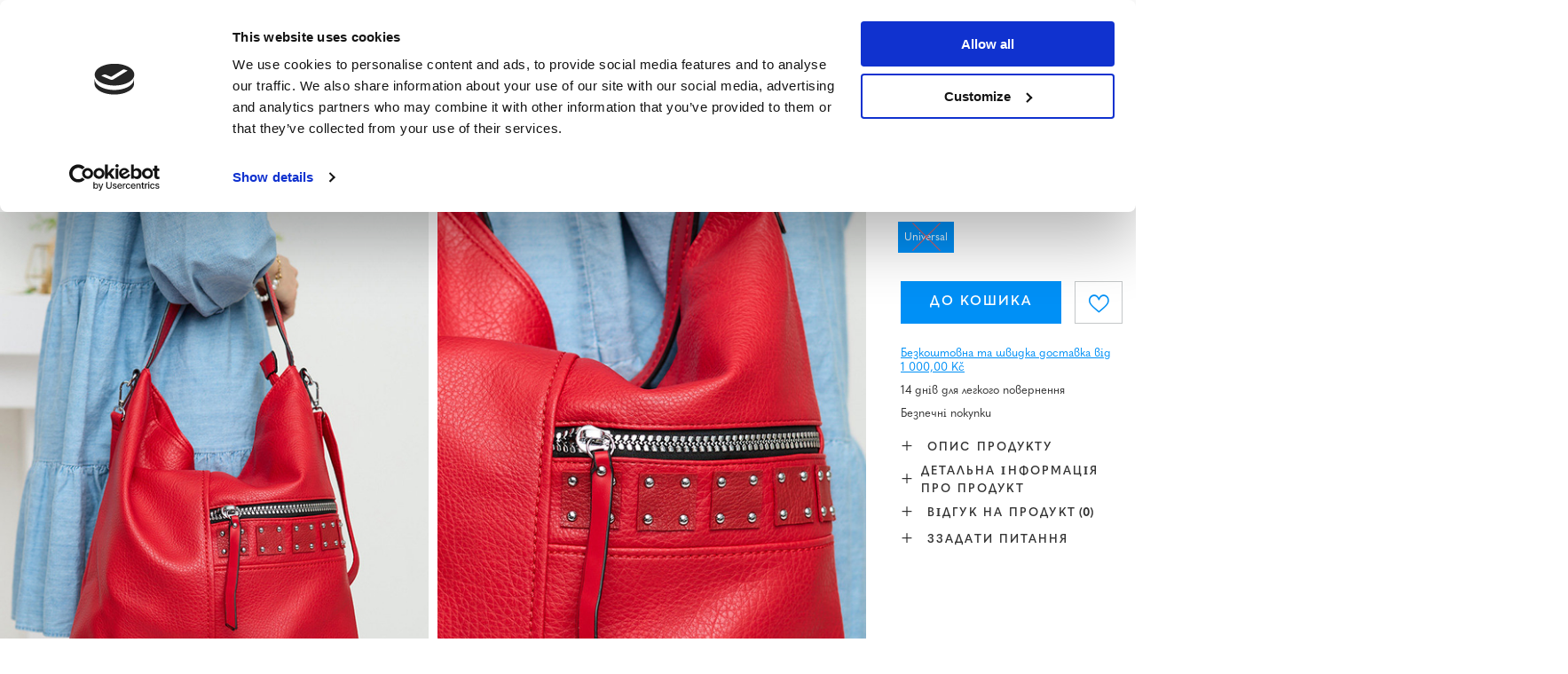

--- FILE ---
content_type: text/html; charset=utf-8
request_url: https://www.royal-fashion.cz/product-ukr-501816-ZHINOCHA-CHERVONA-SUMKA-SHOPER-ZI-STRAZAMI-AKSESUARI.html
body_size: 26243
content:
<!DOCTYPE html>
<html lang="uk" class="--freeShipping --vat --gross " ><head><meta name='viewport' content='user-scalable=no, initial-scale = 1.0, maximum-scale = 1.0, width=device-width, viewport-fit=cover'/> <link rel="preload" crossorigin="anonymous" as="font" href="/gfx/custom/fontello_rf.woff?v=2"><meta http-equiv="Content-Type" content="text/html; charset=utf-8"><meta http-equiv="X-UA-Compatible" content="IE=edge"><title>Жіноча червона сумка шопер зі стразами - Аксесуари - червоний | Royalfashion.pl - sklep z butami online</title><meta name="keywords" content=""><meta name="description" content="Kup buty 'Жіноча червона сумка шопер зі стразами - Аксесуари' w atrakcyjnej cenie! Dzięki nam Twoja szafa wzbogaci się o modne i wygodne obuwie!"><link rel="icon" href="/gfx/ukr/favicon.ico"><meta name="theme-color" content="#0090f6"><meta name="msapplication-navbutton-color" content="#0090f6"><meta name="apple-mobile-web-app-status-bar-style" content="#0090f6"><link rel="stylesheet" type="text/css" href="/gfx/ukr/projector_style.css.gzip?r=1746207381"><link rel="preload stylesheet" as="style" href="/gfx/ukr/style.css.gzip?r=1746207381"><script>var app_shop={urls:{prefix:'data="/gfx/'.replace('data="', '')+'ukr/',graphql:'/graphql/v1/'},vars:{priceType:'gross',priceTypeVat:true,productDeliveryTimeAndAvailabilityWithBasket:false,geoipCountryCode:'US',},txt:{priceTypeText:' брутто',},fn:{},fnrun:{},files:[],graphql:{}};const getCookieByName=(name)=>{const value=`; ${document.cookie}`;const parts = value.split(`; ${name}=`);if(parts.length === 2) return parts.pop().split(';').shift();return false;};if(getCookieByName('freeeshipping_clicked')){document.documentElement.classList.remove('--freeShipping');}if(getCookieByName('rabateCode_clicked')){document.documentElement.classList.remove('--rabateCode');}</script><meta name="robots" content="index,follow"><meta name="rating" content="general"><meta name="Author" content="Royal Fashion Vipol based on IdoSell - the best online selling solutions for your e-store (www.idosell.com/shop).">
<!-- Begin LoginOptions html -->

<style>
#client_new_social .service_item[data-name="service_Apple"]:before, 
#cookie_login_social_more .service_item[data-name="service_Apple"]:before,
.oscop_contact .oscop_login__service[data-service="Apple"]:before {
    display: block;
    height: 2.6rem;
    content: url('/gfx/standards/apple.svg?r=1743165583');
}
.oscop_contact .oscop_login__service[data-service="Apple"]:before {
    height: auto;
    transform: scale(0.8);
}
#client_new_social .service_item[data-name="service_Apple"]:has(img.service_icon):before,
#cookie_login_social_more .service_item[data-name="service_Apple"]:has(img.service_icon):before,
.oscop_contact .oscop_login__service[data-service="Apple"]:has(img.service_icon):before {
    display: none;
}
</style>

<!-- End LoginOptions html -->

<!-- Open Graph -->
<meta property="og:type" content="website"><meta property="og:url" content="https://www.royal-fashion.cz/product-ukr-501816-ZHINOCHA-CHERVONA-SUMKA-SHOPER-ZI-STRAZAMI-AKSESUARI.html
"><meta property="og:title" content="Жіноча червона сумка шопер зі стразами - Аксесуари"><meta property="og:description" content="Модна жіноча сумка-шоппер, яка застібається на блискавку, виготовлена з екошкіри з декоративними стразами. Модель має: - 1 відділення, - 2 накладні кишені та 4 кишені на блискавці, - ручку та знімний пояс, який можна регулювати."><meta property="og:site_name" content="Royal Fashion Vipol"><meta property="og:locale" content="uk_UA"><meta property="og:locale:alternate" content="cs_CZ"><meta property="og:image" content="https://www.royal-fashion.cz/hpeciai/257c9952e65d601ecb62165e1b260363/ukr_pl_ZHINOCHA-CHERVONA-SUMKA-SHOPER-ZI-STRAZAMI-AKSESUARI-501816_1.jpg"><meta property="og:image:width" content="500"><meta property="og:image:height" content="625"><link rel="manifest" href="https://www.royal-fashion.cz/data/include/pwa/8/manifest.json?t=3"><meta name="apple-mobile-web-app-capable" content="yes"><meta name="apple-mobile-web-app-status-bar-style" content="black"><meta name="apple-mobile-web-app-title" content="royal-fashion.cz"><link rel="apple-touch-icon" href="/data/include/pwa/8/icon-128.png"><link rel="apple-touch-startup-image" href="/data/include/pwa/8/logo-512.png" /><meta name="msapplication-TileImage" content="/data/include/pwa/8/icon-144.png"><meta name="msapplication-TileColor" content="#2F3BA2"><meta name="msapplication-starturl" content="/"><script type="application/javascript">var _adblock = true;</script><script async src="/data/include/advertising.js"></script><script type="application/javascript">var statusPWA = {
                online: {
                    txt: "Connected to the Internet",
                    bg: "#5fa341"
                },
                offline: {
                    txt: "No Internet connection",
                    bg: "#eb5467"
                }
            }</script><script async type="application/javascript" src="/ajax/js/pwa_online_bar.js?v=1&r=6"></script><script type="application/javascript" src="/ajax/js/webpush_subscription.js?v=1&r=4"></script><script type="application/javascript">WebPushHandler.publicKey = 'BKro4NIm/F7ml0jJCXVMzosB4FU8T25kVour4VunjJoE7XkuSuqWz+A//vobS9CuF1hG7R8r9X3KxY5HlZ2V9eo=';WebPushHandler.version = '1';WebPushHandler.setPermissionValue();</script>
<!-- End Open Graph -->

<link rel="canonical" href="https://www.royal-fashion.cz/product-ukr-501816-ZHINOCHA-CHERVONA-SUMKA-SHOPER-ZI-STRAZAMI-AKSESUARI.html" />
<link rel="alternate" hreflang="cs" href="https://www.royal-fashion.cz/product-cze-501816-Damska-cervena-shopper-taska-s-kaminky-Doplnky.html" />
<link rel="alternate" hreflang="uk" href="https://www.royal-fashion.cz/product-ukr-501816-ZHINOCHA-CHERVONA-SUMKA-SHOPER-ZI-STRAZAMI-AKSESUARI.html" />
                <!-- Global site tag (gtag.js) -->
                <script  async src="https://www.googletagmanager.com/gtag/js?id=AW-444144526"></script>
                <script >
                    window.dataLayer = window.dataLayer || [];
                    window.gtag = function gtag(){dataLayer.push(arguments);}
                    gtag('js', new Date());
                    
                    gtag('config', 'AW-444144526', {"allow_enhanced_conversions":true});
gtag('config', 'AW-593439256', {"allow_enhanced_conversions":true});
gtag('config', 'G-6L1KDMXVF7');

                </script>
                            <!-- Google Tag Manager -->
                    <script >(function(w,d,s,l,i){w[l]=w[l]||[];w[l].push({'gtm.start':
                    new Date().getTime(),event:'gtm.js'});var f=d.getElementsByTagName(s)[0],
                    j=d.createElement(s),dl=l!='dataLayer'?'&l='+l:'';j.async=true;j.src=
                    'https://www.googletagmanager.com/gtm.js?id='+i+dl;f.parentNode.insertBefore(j,f);
                    })(window,document,'script','dataLayer','GTM-NXMCD8S');</script>
            <!-- End Google Tag Manager -->
<!-- Begin additional html or js -->


<!--533|8|141| modified: 2024-01-02 15:07:22-->
<style>
    .hotspot_labels_wrapper .hotspot_label.--bestseller {
        border-color: #ffd1dc !important;
        color: #000 !important;
        background: #ffd1dc !important;
        border-radius: 0 !important;
        font-weight: bold !important;
        text-transform: capitalize !important;
    }
    .hotspot_labels_wrapper .hotspot_label.--new {
        border-color: #10ac82 !important;
        color: #fff !important;
        background: #10ac82 !important;
        border-radius: 0 !important;
        font-weight: bold !important;
    }
    .hotspot_labels_wrapper .yousave_percent {
        border: 2px solid #fff !important;
    }
</style>
<!--535|8|153| modified: 2024-01-02 14:44:46-->
<style>
    li.--noBold:nth-child(2)>a:nth-child(1) {
        color: #cd0000 !important;
        text-transform: uppercase;
    }

    li.--noBold:nth-child(2)>a:nth-child(1)::after {
        content: " \1F3F7 \FE0F" !important;
    }

    .navbar-nav>li:nth-child(2)>a:nth-child(1) {
        color: #cd0000 !important;
        text-transform: uppercase;
    }

    .navbar-nav>li:nth-child(2)>a:nth-child(1)::after {
        content: " \1F3F7 \FE0F" !important;
    }
</style>


<!-- End additional html or js -->
                <script>
                if (window.ApplePaySession && window.ApplePaySession.canMakePayments()) {
                    var applePayAvailabilityExpires = new Date();
                    applePayAvailabilityExpires.setTime(applePayAvailabilityExpires.getTime() + 2592000000); //30 days
                    document.cookie = 'applePayAvailability=yes; expires=' + applePayAvailabilityExpires.toUTCString() + '; path=/;secure;'
                    var scriptAppleJs = document.createElement('script');
                    scriptAppleJs.src = "/ajax/js/apple.js?v=3";
                    if (document.readyState === "interactive" || document.readyState === "complete") {
                          document.body.append(scriptAppleJs);
                    } else {
                        document.addEventListener("DOMContentLoaded", () => {
                            document.body.append(scriptAppleJs);
                        });  
                    }
                } else {
                    document.cookie = 'applePayAvailability=no; path=/;secure;'
                }
                </script>
                <script>let paypalDate = new Date();
                    paypalDate.setTime(paypalDate.getTime() + 86400000);
                    document.cookie = 'payPalAvailability_CZK=-1; expires=' + paypalDate.getTime() + '; path=/; secure';
                </script><link rel="preload" as="image" href="/hpeciai/4ff4c30860aa87f459c9c6381c028747/ukr_pm_ZHINOCHA-CHERVONA-SUMKA-SHOPER-ZI-STRAZAMI-AKSESUARI-501816_1.jpg"><style>
									#photos_slider[data-skeleton] .photos__link:before {
										padding-top: calc(625/500* 100%);
									}
									@media (min-width: 979px) {.photos__slider[data-skeleton] .photos__figure:not(.--nav):first-child .photos__link {
										max-height: 625px;
									}}
								</style><link rel="preconnect" href="https://use.typekit.net"><link rel="stylesheet" href="https://use.typekit.net/odi6snr.css"><meta property="og:type" content="product"><meta property="product:retailer_part_no" content="501816"><meta property="og:image" content="hpeciai/d727549fcfde615b22f0cef0e669904e/pol_il_Czerwona-torebka-damska-shopper-z-dzetami-Akcesoria-501816.jpg"><meta property="og:title" content="Жіноча червона сумка шопер зі стразами - Аксесуари"><meta property="product:category" content="Торебка"><meta property="product:category" content="Торебка"><meta property="product:price:amount" content="649.00"></head><body><script async
                                  data_environment = "production";
                                  src="https://eu-library.klarnaservices.com/lib.js"
                                  data-client-id="eb0ab253-95fb-56a4-8b87-f7e9d534771d"></script><div id="container" class="projector_page container max-width-1200" data-banner=""><header class=""><script class="ajaxLoad">
                app_shop.vars.vat_registered = "true";
                app_shop.vars.currency_format = "###,##0.";
                
                    app_shop.vars.currency_before_value = false;
                
                    app_shop.vars.currency_space = true;
                
                app_shop.vars.symbol = "Kč";
                app_shop.vars.id= "CZK";
                app_shop.vars.baseurl = "http://www.royal-fashion.cz/";
                app_shop.vars.sslurl= "https://www.royal-fashion.cz/";
                app_shop.vars.curr_url= "%2Fproduct-ukr-501816-ZHINOCHA-CHERVONA-SUMKA-SHOPER-ZI-STRAZAMI-AKSESUARI.html";
                

                var currency_decimal_separator = ',';
                var currency_grouping_separator = ' ';

                
                    app_shop.vars.blacklist_extension = ["exe","com","swf","js","php"];
                
                    app_shop.vars.blacklist_mime = ["application/javascript","application/octet-stream","message/http","text/javascript","application/x-deb","application/x-javascript","application/x-shockwave-flash","application/x-msdownload"];
                
                    app_shop.urls.contact = "/contact-ukr.html";
                </script><div id="viewType" style="display:none"></div><div id="freeShipping" class="freeShipping"><span class="freeShipping__info">Безкоштовна доставка</span><strong class="freeShipping__val">
						від 
						1 000,00 Kč</strong><a href="" class="freeShipping__close"></a></div><div id="logo" class="d-flex align-items-center"><a href="https://www.royal-fashion.cz/main-ukr.html" target="_self"><img src="/data/gfx/mask/ukr/logo_8_big.png" alt="www.royal-fashion.cz/ua" width="319" height="120"></a></div><nav id="menu_categories" class="wide"><button type="button" class="navbar-toggler"></button><div class="navbar-collapse" id="menu_navbar"><ul class="navbar-nav mx-md-n2"><li class="nav-item"><a  href="/ukr_m_NOVINKI-837.html" target="_self" title="Новинки" class="nav-link nav-gfx" ><img class="b-lazy" alt="Новинки" title="Новинки" data-src="/data/gfx/ukr/navigation/1_1_i_837.webp"><span class="gfx_lvl_1 d-none">Новинки</span></a></li><li class="nav-item"><a  href="/ukr_m_KOSMETIKA-10951.html" target="_self" title="Косметика" class="nav-link" >Косметика</a><ul class="navbar-subnav"><li class="nav-item"><a  href="/ukr_m_KOSMETIKA_TILO-10954.html" target="_self" title="тіло" class="nav-link" >тіло</a></li><li class="nav-item"><a  href="/ukr_m_KOSMETIKA_OBLICHCHIA-10955.html" target="_self" title="обличчя" class="nav-link" >обличчя</a></li><li class="nav-item"><a  href="/ukr_m_KOSMETIKA_VOLOSSIA-10956.html" target="_self" title="волосся" class="nav-link" >волосся</a></li><li class="nav-item"><a  href="/ukr_m_KOSMETIKA_RUKI-10957.html" target="_self" title="руки" class="nav-link" >руки</a></li><li class="nav-item"><a  href="/ukr_m_KOSMETIKA_-ZAPAKHI-10958.html" target="_self" title=" запахи" class="nav-link" > запахи</a></li><li class="nav-item"><a  href="/ukr_m_KOSMETIKA_KHIMIKATI-10959.html" target="_self" title="хімікати" class="nav-link" >хімікати</a></li><li class="nav-item"><a  href="/ukr_m_KOSMETIKA_Makijaz-10963.html" target="_self" title="Makijaż" class="nav-link" >Makijaż</a><ul class="navbar-subsubnav"><li class="nav-item"><a  href="/ukr_m_KOSMETIKA_Makijaz_Twarz-10964.html" target="_self" title="Twarz" class="nav-link" >Twarz</a></li><li class="nav-item"><a  href="/ukr_m_KOSMETIKA_Makijaz_Oczy-10965.html" target="_self" title="Oczy" class="nav-link" >Oczy</a></li><li class="nav-item"><a  href="/ukr_m_KOSMETIKA_Makijaz_Usta-10966.html" target="_self" title="Usta" class="nav-link" >Usta</a></li></ul></li><li class="nav-item"><a  href="/ukr_m_KOSMETIKA_Higiena-10967.html" target="_self" title="Higiena" class="nav-link" >Higiena</a></li></ul></li><li class="nav-item"><a  href="https://royalfashion.com.ua/Bestseller-sbestseller-ukr.html" target="_self" title="BESTSELLER" class="nav-link nav-gfx" ><img class="b-lazy" alt="BESTSELLER" title="BESTSELLER" data-src="/data/gfx/ukr/navigation/1_1_i_856.jpg"><span class="gfx_lvl_1 d-none">BESTSELLER</span></a></li><li class="nav-item"><a  href="/ukr_m_BLACK-FRIDAY-10978.html" target="_self" title="BLACK FRIDAY" class="nav-link" >BLACK FRIDAY</a><ul class="navbar-subnav"><li class="nav-item"><a  href="/ukr_m_BLACK-FRIDAY_-10-10979.html" target="_self" title="-10%" class="nav-link" >-10%</a></li><li class="nav-item"><a  href="/ukr_m_BLACK-FRIDAY_-20-10980.html" target="_self" title="- 20%" class="nav-link" >- 20%</a></li><li class="nav-item"><a  href="/ukr_m_BLACK-FRIDAY_-30-10981.html" target="_self" title="- 30%" class="nav-link" >- 30%</a></li><li class="nav-item"><a  href="/ukr_m_BLACK-FRIDAY_-40-10982.html" target="_self" title="- 40%" class="nav-link" >- 40%</a></li><li class="nav-item"><a  href="/ukr_m_BLACK-FRIDAY_-50-10983.html" target="_self" title="- 50%" class="nav-link" >- 50%</a></li></ul></li><li class="nav-item"><a  href="/ukr_m_ROZPRODAZH-3170.html" target="_self" title="РОЗПРОДАЖ" class="nav-link" >РОЗПРОДАЖ</a><ul class="navbar-subnav"><li class="nav-item"><a  href="/ukr_m_ROZPRODAZH_OUTLET-759.html" target="_self" title="OUTLET" class="nav-link nav-gfx" ><img class="gfx_lvl_2 b-lazy" alt="OUTLET" title="OUTLET" data-src="/data/gfx/ukr/navigation/1_1_i_759.webp"><span class="gfx_lvl_2 d-none">OUTLET</span></a></li><li class="nav-item"><a  href="/ukr_m_ROZPRODAZH_AKCIIA-947.html" target="_self" title="Акція %" class="nav-link nav-gfx" ><img class="gfx_lvl_2 b-lazy" alt="Акція %" title="Акція %" data-src="/data/gfx/ukr/navigation/1_1_i_947.webp"><span class="gfx_lvl_2 d-none">Акція %</span></a></li><li class="nav-item"><a  href="/ukr_m_ROZPRODAZH_OSTANNI-PARI-474.html" target="_self" title="Останні пари" class="nav-link nav-gfx" ><img class="gfx_lvl_2 b-lazy" alt="Останні пари" title="Останні пари" data-src="/data/gfx/ukr/navigation/1_1_i_474.webp"><span class="gfx_lvl_2 d-none">Останні пари</span></a></li><li class="nav-item"><a  href="/ukr_m_ROZPRODAZH_LATO-DO-29-99-zl-10933.html" target="_self" title="LATO DO 29,99 zł" class="nav-link" >LATO DO 29,99 zł</a></li></ul></li><li class="nav-item"><a  href="/ukr_m_VZUTTIA-100.html" target="_self" title="Взуття" class="nav-link nav-gfx" ><img class="b-lazy" alt="Взуття" title="Взуття" data-src="/data/gfx/ukr/navigation/1_1_i_100.webp"><span class="gfx_lvl_1 d-none">Взуття</span></a><ul class="navbar-subnav"><li class="nav-item"><a  href="/ukr_m_VZUTTIA_SHL-OPANCI-209.html" target="_self" title="Шльопанці" class="nav-link nav-gfx" ><img class="gfx_lvl_2 b-lazy" alt="Шльопанці" title="Шльопанці" data-src="/data/gfx/ukr/navigation/1_1_i_209.webp"><span class="gfx_lvl_2 d-none">Шльопанці</span></a><ul class="navbar-subsubnav"><li class="nav-item"><a  href="/ukr_m_VZUTTIA_SHL-OPANCI_PLASKI-SHL-OPANCI-1462.html" target="_self" title="Пласкі шльопанці " class="nav-link nav-gfx" ><img class="gfx_lvl_3 b-lazy" alt="Пласкі шльопанці " title="Пласкі шльопанці " data-src="/data/gfx/ukr/navigation/1_1_i_1462.webp"><span class="gfx_lvl_3 d-none">Пласкі шльопанці </span></a></li><li class="nav-item"><a  href="/ukr_m_VZUTTIA_SHL-OPANCI_TAPOCHKI-NA-PIDBORAKH-6693.html" target="_self" title="Тапочки на підборах" class="nav-link" >Тапочки на підборах</a></li><li class="nav-item"><a  href="/ukr_m_VZUTTIA_SHL-OPANCI_SHL-OPANCI-V-BASEIN-1460.html" target="_self" title="Шльопанці в басейн" class="nav-link nav-gfx" ><img class="gfx_lvl_3 b-lazy" alt="Шльопанці в басейн" title="Шльопанці в басейн" data-src="/data/gfx/ukr/navigation/1_1_i_1460.webp"><span class="gfx_lvl_3 d-none">Шльопанці в басейн</span></a></li><li class="nav-item"><a  href="/ukr_m_VZUTTIA_SHL-OPANCI_VETNAMKI-2694.html" target="_self" title="В'єтнамки" class="nav-link nav-gfx" ><img class="gfx_lvl_3 b-lazy" alt="В'єтнамки" title="В'єтнамки" data-src="/data/gfx/ukr/navigation/1_1_i_2694.webp"><span class="gfx_lvl_3 d-none">В'єтнамки</span></a></li></ul></li><li class="nav-item"><a  href="/ukr_m_VZUTTIA_BOSONIZHKI-173.html" target="_self" title="Босоніжки" class="nav-link nav-gfx" ><img class="gfx_lvl_2 b-lazy" alt="Босоніжки" title="Босоніжки" data-src="/data/gfx/ukr/navigation/1_1_i_173.webp"><span class="gfx_lvl_2 d-none">Босоніжки</span></a><ul class="navbar-subsubnav"><li class="nav-item"><a  href="/ukr_m_VZUTTIA_BOSONIZHKI_BOSONIZHKI-NA-PLASKII-PIDOSHVI-882.html" target="_self" title="Босоніжки на пласкій підошві" class="nav-link" >Босоніжки на пласкій підошві</a></li><li class="nav-item"><a  href="/ukr_m_VZUTTIA_BOSONIZHKI_BOSONIZHKI-NA-KABLUCI-880.html" target="_self" title="Босоніжки на каблуці" class="nav-link" >Босоніжки на каблуці</a></li><li class="nav-item"><a  href="/ukr_m_VZUTTIA_BOSONIZHKI_BOSONIZHKI-NA-SHPIL-CI-881.html" target="_self" title="Босоніжки на шпильці" class="nav-link" >Босоніжки на шпильці</a></li><li class="nav-item"><a  href="/ukr_m_VZUTTIA_BOSONIZHKI_BOSONIZHKI-NA-TANKETCI-883.html" target="_self" title="Босоніжки на танкетці" class="nav-link" >Босоніжки на танкетці</a></li></ul></li><li class="nav-item"><a  href="/ukr_m_VZUTTIA_ESPADRIL-I-185.html" target="_self" title="Еспадрильї" class="nav-link nav-gfx" ><img class="gfx_lvl_2 b-lazy" alt="Еспадрильї" title="Еспадрильї" data-src="/data/gfx/ukr/navigation/1_1_i_185.webp"><span class="gfx_lvl_2 d-none">Еспадрильї</span></a><ul class="navbar-subsubnav"><li class="nav-item"><a  href="/ukr_m_VZUTTIA_ESPADRIL-I_ESPADRILI-PLOSKI-1418.html" target="_self" title="Еспадрили плоскі " class="nav-link" >Еспадрили плоскі </a></li><li class="nav-item"><a  href="/ukr_m_VZUTTIA_ESPADRIL-I_ESPADRILI-NA-TANKETCI-1420.html" target="_self" title="Еспадрили на танкетці" class="nav-link" >Еспадрили на танкетці</a></li></ul></li><li class="nav-item"><a  href="/ukr_m_VZUTTIA_KROSIVKI-195.html" target="_self" title="Кросівки" class="nav-link nav-gfx" ><img class="gfx_lvl_2 b-lazy" alt="Кросівки" title="Кросівки" data-src="/data/gfx/ukr/navigation/1_1_i_195.webp"><span class="gfx_lvl_2 d-none">Кросівки</span></a><ul class="navbar-subsubnav"><li class="nav-item"><a  href="/ukr_m_VZUTTIA_KROSIVKI_KROSIVKI-1317.html" target="_self" title="Кросівки" class="nav-link" >Кросівки</a></li><li class="nav-item"><a  href="/ukr_m_VZUTTIA_KROSIVKI_POVSIAKDENNI-KROSIVKI-1318.html" target="_self" title="Повсякденні кросівки" class="nav-link" >Повсякденні кросівки</a></li><li class="nav-item"><a  href="/ukr_m_VZUTTIA_KROSIVKI_BIG-FIZICHNI-VPRAVI-TA-TRENUVANNIA-4633.html" target="_self" title="Біг, фізичні вправи та тренування" class="nav-link" >Біг, фізичні вправи та тренування</a></li><li class="nav-item"><a  href="/ukr_m_VZUTTIA_KROSIVKI_KROSIVKI-NA-PLATFORMI-180.html" target="_self" title="Кросівки на платформі" class="nav-link nav-gfx" ><img class="gfx_lvl_3 b-lazy" alt="Кросівки на платформі" title="Кросівки на платформі" data-src="/data/gfx/ukr/navigation/1_1_i_180.webp"><span class="gfx_lvl_3 d-none">Кросівки на платформі</span></a></li><li class="nav-item"><a  href="/ukr_m_VZUTTIA_KROSIVKI_SPORTIVNE-UTEPLENE-4634.html" target="_self" title="Спортивне утеплене" class="nav-link" >Спортивне утеплене</a></li><li class="nav-item"><a  href="/ukr_m_VZUTTIA_KROSIVKI_Sportowe-10942.html" target="_self" title="Sportowe" class="nav-link" >Sportowe</a></li></ul></li><li class="nav-item"><a  href="/ukr_m_VZUTTIA_NOVINKI-2525.html" target="_self" title="Новинки" class="nav-link nav-gfx" ><img class="gfx_lvl_2 b-lazy" alt="Новинки" title="Новинки" data-src="/data/gfx/ukr/navigation/1_1_i_2525.webp"><span class="gfx_lvl_2 d-none">Новинки</span></a><ul class="navbar-subsubnav"><li class="nav-item"><a  href="/ukr_m_VZUTTIA_NOVINKI_VZUTTIA-3167.html" target="_self" title="Взуття" class="nav-link nav-gfx" ><img class="gfx_lvl_3 b-lazy" alt="Взуття" title="Взуття" data-src="/data/gfx/ukr/navigation/1_1_i_3167.webp"><span class="gfx_lvl_3 d-none">Взуття</span></a></li></ul></li><li class="nav-item"><a  href="/ukr_m_VZUTTIA_KEDI-1479.html" target="_self" title="Кеди" class="nav-link nav-gfx" ><img class="gfx_lvl_2 b-lazy" alt="Кеди" title="Кеди" data-src="/data/gfx/ukr/navigation/1_1_i_1479.webp"><span class="gfx_lvl_2 d-none">Кеди</span></a><ul class="navbar-subsubnav"><li class="nav-item"><a  href="/ukr_m_VZUTTIA_KEDI_SPORTIVNE-VZUTTIA-1319.html" target="_self" title="Спортивне взуття" class="nav-link nav-gfx" ><img class="gfx_lvl_3 b-lazy" alt="Спортивне взуття" title="Спортивне взуття" data-src="/data/gfx/ukr/navigation/1_1_i_1319.webp"><span class="gfx_lvl_3 d-none">Спортивне взуття</span></a></li><li class="nav-item"><a  href="/ukr_m_VZUTTIA_KEDI_SLIPONI-205.html" target="_self" title="Сліпони" class="nav-link nav-gfx" ><img class="gfx_lvl_3 b-lazy" alt="Сліпони" title="Сліпони" data-src="/data/gfx/ukr/navigation/1_1_i_205.webp"><span class="gfx_lvl_3 d-none">Сліпони</span></a></li><li class="nav-item"><a  href="/ukr_m_VZUTTIA_KEDI_KEDI-2698.html" target="_self" title="Кеди" class="nav-link" >Кеди</a></li></ul></li><li class="nav-item"><a  href="/ukr_m_VZUTTIA_NAPIVCHEREVIKI-207.html" target="_self" title="Напівчеревики" class="nav-link nav-gfx" ><img class="gfx_lvl_2 b-lazy" alt="Напівчеревики" title="Напівчеревики" data-src="/data/gfx/ukr/navigation/1_1_i_207.webp"><span class="gfx_lvl_2 d-none">Напівчеревики</span></a></li><li class="nav-item"><a  href="/ukr_m_VZUTTIA_LOFERI-4635.html" target="_self" title="Лофери" class="nav-link nav-gfx" ><img class="gfx_lvl_2 b-lazy" alt="Лофери" title="Лофери" data-src="/data/gfx/ukr/navigation/1_1_i_4635.webp"><span class="gfx_lvl_2 d-none">Лофери</span></a><ul class="navbar-subsubnav"><li class="nav-item"><a  href="/ukr_m_VZUTTIA_LOFERI_Mokasyny-na-plaskiej-podeszwie-10940.html" target="_self" title="Mokasyny na płaskiej podeszwie" class="nav-link" >Mokasyny na płaskiej podeszwie</a></li><li class="nav-item"><a  href="/ukr_m_VZUTTIA_LOFERI_Mokasyny-na-obcasie-10941.html" target="_self" title="Mokasyny na obcasie" class="nav-link" >Mokasyny na obcasie</a></li></ul></li><li class="nav-item"><a  href="/ukr_m_VZUTTIA_BALETKI-171.html" target="_self" title="Балетки" class="nav-link nav-gfx" ><img class="gfx_lvl_2 b-lazy" alt="Балетки" title="Балетки" data-src="/data/gfx/ukr/navigation/1_1_i_171.webp"><span class="gfx_lvl_2 d-none">Балетки</span></a><ul class="navbar-subsubnav"><li class="nav-item"><a  href="/ukr_m_VZUTTIA_BALETKI_KLASICHNI-1323.html" target="_self" title="Класичні" class="nav-link" >Класичні</a></li><li class="nav-item"><a  href="/ukr_m_VZUTTIA_BALETKI_BALETKI-GUMOVI-835.html" target="_self" title="Балетки (гумові)" class="nav-link nav-gfx" ><img class="gfx_lvl_3 b-lazy" alt="Балетки (гумові)" title="Балетки (гумові)" data-src="/data/gfx/ukr/navigation/1_1_i_835.webp"><span class="gfx_lvl_3 d-none">Балетки (гумові)</span></a></li></ul></li><li class="nav-item"><a  href="/ukr_m_VZUTTIA_TUFLI-179.html" target="_self" title="Туфлі" class="nav-link nav-gfx" ><img class="gfx_lvl_2 b-lazy" alt="Туфлі" title="Туфлі" data-src="/data/gfx/ukr/navigation/1_1_i_179.webp"><span class="gfx_lvl_2 d-none">Туфлі</span></a><ul class="navbar-subsubnav"><li class="nav-item"><a  href="/ukr_m_VZUTTIA_TUFLI_KLASICHNI-1322.html" target="_self" title="Класичні" class="nav-link" >Класичні</a></li></ul></li><li class="nav-item"><a  href="/ukr_m_VZUTTIA_SHPIL-KI-757.html" target="_self" title="Шпильки" class="nav-link nav-gfx" ><img class="gfx_lvl_2 b-lazy" alt="Шпильки" title="Шпильки" data-src="/data/gfx/ukr/navigation/1_1_i_757.webp"><span class="gfx_lvl_2 d-none">Шпильки</span></a></li><li class="nav-item"><a  href="/ukr_m_VZUTTIA_CHEREVIKI-174.html" target="_self" title="Черевики" class="nav-link nav-gfx" ><img class="gfx_lvl_2 b-lazy" alt="Черевики" title="Черевики" data-src="/data/gfx/ukr/navigation/1_1_i_174.webp"><span class="gfx_lvl_2 d-none">Черевики</span></a><ul class="navbar-subsubnav"><li class="nav-item"><a  href="/ukr_m_VZUTTIA_CHEREVIKI_CHEREVIKI-BEZ-PIDBORIV-875.html" target="_self" title="Черевики без підборів" class="nav-link nav-gfx" ><img class="gfx_lvl_3 b-lazy" alt="Черевики без підборів" title="Черевики без підборів" data-src="/data/gfx/ukr/navigation/1_1_i_875.webp"><span class="gfx_lvl_3 d-none">Черевики без підборів</span></a></li><li class="nav-item"><a  href="/ukr_m_VZUTTIA_CHEREVIKI_CHEREVIKI-NA-KABLUCI-872.html" target="_self" title="Черевики на каблуці" class="nav-link nav-gfx" ><img class="gfx_lvl_3 b-lazy" alt="Черевики на каблуці" title="Черевики на каблуці" data-src="/data/gfx/ukr/navigation/1_1_i_872.jpg"><span class="gfx_lvl_3 d-none">Черевики на каблуці</span></a></li><li class="nav-item"><a  href="/ukr_m_VZUTTIA_CHEREVIKI_CHEREVIKI-NA-TANKETCI-870.html" target="_self" title="Черевики на танкетці" class="nav-link nav-gfx" ><img class="gfx_lvl_3 b-lazy" alt="Черевики на танкетці" title="Черевики на танкетці" data-src="/data/gfx/ukr/navigation/1_1_i_870.jpg"><span class="gfx_lvl_3 d-none">Черевики на танкетці</span></a></li><li class="nav-item"><a  href="/ukr_m_VZUTTIA_CHEREVIKI_CHEREVIKI-NA-SHPIL-CI-871.html" target="_self" title="Черевики на шпильці" class="nav-link nav-gfx" ><img class="gfx_lvl_3 b-lazy" alt="Черевики на шпильці" title="Черевики на шпильці" data-src="/data/gfx/ukr/navigation/1_1_i_871.jpg"><span class="gfx_lvl_3 d-none">Черевики на шпильці</span></a></li><li class="nav-item"><a  href="/ukr_m_VZUTTIA_CHEREVIKI_CHEREVIKI-SHNUROVANI-877.html" target="_self" title="Черевики шнуровані" class="nav-link nav-gfx" ><img class="gfx_lvl_3 b-lazy" alt="Черевики шнуровані" title="Черевики шнуровані" data-src="/data/gfx/ukr/navigation/1_1_i_877.jpg"><span class="gfx_lvl_3 d-none">Черевики шнуровані</span></a></li><li class="nav-item"><a  href="/ukr_m_VZUTTIA_CHEREVIKI_CHEREVIKI-NA-PLATFORMI-876.html" target="_self" title="Черевики на платформі" class="nav-link nav-gfx" ><img class="gfx_lvl_3 b-lazy" alt="Черевики на платформі" title="Черевики на платформі" data-src="/data/gfx/ukr/navigation/1_1_i_876.jpg"><span class="gfx_lvl_3 d-none">Черевики на платформі</span></a></li><li class="nav-item"><a  href="/ukr_m_VZUTTIA_CHEREVIKI_CHEREVIKI-CHELSI-758.html" target="_self" title="Черевики (Челсі)" class="nav-link nav-gfx" ><img class="gfx_lvl_3 b-lazy" alt="Черевики (Челсі)" title="Черевики (Челсі)" data-src="/data/gfx/ukr/navigation/1_1_i_758.webp"><span class="gfx_lvl_3 d-none">Черевики (Челсі)</span></a></li><li class="nav-item"><a  href="/ukr_m_VZUTTIA_CHEREVIKI_KOVBOIS-KI-CHEREVIKI-925.html" target="_self" title="Ковбойські черевики" class="nav-link nav-gfx" ><img class="gfx_lvl_3 b-lazy" alt="Ковбойські черевики" title="Ковбойські черевики" data-src="/data/gfx/ukr/navigation/1_1_i_925.webp"><span class="gfx_lvl_3 d-none">Ковбойські черевики</span></a></li><li class="nav-item"><a  href="/ukr_m_VZUTTIA_CHEREVIKI_CHEREVIKI-BEZ-UTEPLENNIA-4627.html" target="_self" title="черевики без утеплення" class="nav-link" >черевики без утеплення</a></li><li class="nav-item"><a  href="/ukr_m_VZUTTIA_CHEREVIKI_CHEREVIKI-Z-DELIKATNIM-UTEPLENNIAM-4628.html" target="_self" title="черевики з делікатним утепленням" class="nav-link" >черевики з делікатним утепленням</a></li><li class="nav-item"><a  href="/ukr_m_VZUTTIA_CHEREVIKI_CHEREVIKI-Z-GRUBIM-UTEPLENNIAM-4629.html" target="_self" title="черевики з грубим утепленням" class="nav-link" >черевики з грубим утепленням</a></li><li class="nav-item"><a  href="/ukr_m_VZUTTIA_CHEREVIKI_Bestseller-3148.html" target="_self" title="Bestseller" class="nav-link" >Bestseller</a></li><li class="nav-item"><a  href="/ukr_m_VZUTTIA_CHEREVIKI_NOVINKI-3147.html" target="_self" title="Новинки" class="nav-link" >Новинки</a></li></ul></li><li class="nav-item"><a  href="/ukr_m_VZUTTIA_BERCI-756.html" target="_self" title="Берци" class="nav-link nav-gfx" ><img class="gfx_lvl_2 b-lazy" alt="Берци" title="Берци" data-src="/data/gfx/ukr/navigation/1_1_i_756.webp"><span class="gfx_lvl_2 d-none">Берци</span></a></li><li class="nav-item"><a  href="/ukr_m_VZUTTIA_TIMBERLENDI-204.html" target="_self" title="Тімберленди" class="nav-link nav-gfx" ><img class="gfx_lvl_2 b-lazy" alt="Тімберленди" title="Тімберленди" data-src="/data/gfx/ukr/navigation/1_1_i_204.webp"><span class="gfx_lvl_2 d-none">Тімберленди</span></a></li><li class="nav-item"><a  href="/ukr_m_VZUTTIA_CHOBOTI-176.html" target="_self" title="Чоботи" class="nav-link nav-gfx" ><img class="gfx_lvl_2 b-lazy" alt="Чоботи" title="Чоботи" data-src="/data/gfx/ukr/navigation/1_1_i_176.webp"><span class="gfx_lvl_2 d-none">Чоботи</span></a><ul class="navbar-subsubnav"><li class="nav-item"><a  href="/ukr_m_VZUTTIA_CHOBOTI_CHOBOTI-DO-SEREDINI-LITKI-950.html" target="_self" title="Чоботи до середини литки" class="nav-link" >Чоботи до середини литки</a></li><li class="nav-item"><a  href="/ukr_m_VZUTTIA_CHOBOTI_CHOBOTI-DO-KOLINA-948.html" target="_self" title="Чоботи до коліна" class="nav-link" >Чоботи до коліна</a></li><li class="nav-item"><a  href="/ukr_m_VZUTTIA_CHOBOTI_BOTFORTI-949.html" target="_self" title="Ботфорти" class="nav-link" >Ботфорти</a></li><li class="nav-item"><a  href="/ukr_m_VZUTTIA_CHOBOTI_CHOBOTI-BEZ-UTEPLENNIA-4630.html" target="_self" title="чоботи без утеплення" class="nav-link" >чоботи без утеплення</a></li><li class="nav-item"><a  href="/ukr_m_VZUTTIA_CHOBOTI_CHOBOTI-Z-DELIKATNIM-UTEPLENNIAM-4631.html" target="_self" title="чоботи  з делікатним утепленням" class="nav-link" >чоботи  з делікатним утепленням</a></li><li class="nav-item"><a  href="/ukr_m_VZUTTIA_CHOBOTI_CHEREVIKI-NA-PLOSKOMU-KABLUCI-10943.html" target="_self" title="Черевики на плоскому каблуці" class="nav-link" >Черевики на плоскому каблуці</a></li><li class="nav-item"><a  href="/ukr_m_VZUTTIA_CHOBOTI_CHOBOTI-NA-PIDBORAKH-10944.html" target="_self" title="Чоботи на підборах" class="nav-link" >Чоботи на підборах</a></li></ul></li><li class="nav-item"><a  href="/ukr_m_VZUTTIA_ZIMOVI-CHEREVIKI-206.html" target="_self" title="Зимові черевики" class="nav-link nav-gfx" ><img class="gfx_lvl_2 b-lazy" alt="Зимові черевики" title="Зимові черевики" data-src="/data/gfx/ukr/navigation/1_1_i_206.webp"><span class="gfx_lvl_2 d-none">Зимові черевики</span></a></li><li class="nav-item"><a  href="/ukr_m_VZUTTIA_GUMOVI-CHOBOTI-183.html" target="_self" title="Гумові чоботи" class="nav-link nav-gfx" ><img class="gfx_lvl_2 b-lazy" alt="Гумові чоботи" title="Гумові чоботи" data-src="/data/gfx/ukr/navigation/1_1_i_183.webp"><span class="gfx_lvl_2 d-none">Гумові чоботи</span></a><ul class="navbar-subsubnav"><li class="nav-item"><a  href="/ukr_m_VZUTTIA_GUMOVI-CHOBOTI_LAKOVANI-878.html" target="_self" title="Лаковані" class="nav-link" >Лаковані</a></li><li class="nav-item"><a  href="/ukr_m_VZUTTIA_GUMOVI-CHOBOTI_MATOVI-879.html" target="_self" title="Матові" class="nav-link" >Матові</a></li></ul></li><li class="nav-item"><a  href="/ukr_m_VZUTTIA_KAPCI-818.html" target="_self" title="Капці" class="nav-link nav-gfx" ><img class="gfx_lvl_2 b-lazy" alt="Капці" title="Капці" data-src="/data/gfx/ukr/navigation/1_1_i_818.webp"><span class="gfx_lvl_2 d-none">Капці</span></a></li><li class="nav-item"><a  href="/ukr_m_VZUTTIA_Buty-na-Wielkie-Wyjscie-10936.html" target="_self" title="Buty na Wielkie Wyjście" class="nav-link" >Buty na Wielkie Wyjście</a></li><li class="nav-item"><a  href="/ukr_m_VZUTTIA_UGC-10968.html" target="_self" title="UGC" class="nav-link" >UGC</a></li></ul></li><li class="nav-item"><a  href="/ukr_m_DLIA-NEI-2333.html" target="_self" title="ДЛЯ НЕЇ" class="nav-link nav-gfx" ><img class="b-lazy" alt="ДЛЯ НЕЇ" title="ДЛЯ НЕЇ" data-src="/data/gfx/ukr/navigation/1_1_i_2333.webp"><span class="gfx_lvl_1 d-none">ДЛЯ НЕЇ</span></a><ul class="navbar-subnav"><li class="nav-item"><a  href="https://royalfashion.com.ua/Bestseller-sbestseller-ukr.html" target="_self" title="BESTSELLER" class="nav-link nav-gfx" ><img class="gfx_lvl_2 b-lazy" alt="BESTSELLER" title="BESTSELLER" data-src="/data/gfx/ukr/navigation/1_1_i_2516.webp"><span class="gfx_lvl_2 d-none">BESTSELLER</span></a><ul class="navbar-subsubnav"><li class="nav-item"><a  href="/ukr_m_DLIA-NEI_BESTSELLER_VZUTTIA-10887.html" target="_self" title="Взуття" class="nav-link" >Взуття</a></li><li class="nav-item"><a  href="/ukr_m_DLIA-NEI_BESTSELLER_ODIAG-10888.html" target="_self" title="Одяг" class="nav-link" >Одяг</a></li></ul></li><li class="nav-item"><a  href="/ukr_m_ROZPRODAZH_OUTLET-759.html" target="_self" title="OUTLET" class="nav-link nav-gfx" ><img class="gfx_lvl_2 b-lazy" alt="OUTLET" title="OUTLET" data-src="/data/gfx/ukr/navigation/1_1_i_9314.webp"><span class="gfx_lvl_2 d-none">OUTLET</span></a></li><li class="nav-item"><a  href="/ukr_m_DLIA-NEI_SALE-10925.html" target="_self" title="SALE" class="nav-link" >SALE</a></li><li class="nav-item"><a  href="/ukr_m_DLIA-NEI_Promotion-summer-10937.html" target="_self" title="Promotion summer" class="nav-link" >Promotion summer</a></li><li class="nav-item"><a  href="/ukr_m_DLIA-NEI_Promotion-sport-10938.html" target="_self" title="Promotion sport" class="nav-link" >Promotion sport</a></li><li class="nav-item"><a  href="/ukr_m_DLIA-NEI_Promotion-tenisowki-trampki-10939.html" target="_self" title="Promotion tenisowki trampki" class="nav-link" >Promotion tenisowki trampki</a></li></ul></li><li class="nav-item"><a  href="/ukr_m_ODIAG-981.html" target="_self" title="Одяг" class="nav-link nav-gfx" ><img class="b-lazy" alt="Одяг" title="Одяг" data-src="/data/gfx/ukr/navigation/1_1_i_981.webp"><span class="gfx_lvl_1 d-none">Одяг</span></a><ul class="navbar-subnav"><li class="nav-item"><a  href="/ukr_m_ODIAG_SHTANI-2508.html" target="_self" title="Штани" class="nav-link nav-gfx" ><img class="gfx_lvl_2 b-lazy" alt="Штани" title="Штани" data-src="/data/gfx/ukr/navigation/1_1_i_2508.webp"><span class="gfx_lvl_2 d-none">Штани</span></a><ul class="navbar-subsubnav"><li class="nav-item"><a  href="/ukr_m_ODIAG_SHTANI_LEGINSI-2510.html" target="_self" title="Легінси" class="nav-link nav-gfx" ><img class="gfx_lvl_3 b-lazy" alt="Легінси" title="Легінси" data-src="/data/gfx/ukr/navigation/1_1_i_2510.webp"><span class="gfx_lvl_3 d-none">Легінси</span></a></li><li class="nav-item"><a  href="/ukr_m_ODIAG_SHTANI_SPORTIVNI-2513.html" target="_self" title="Спортивні " class="nav-link nav-gfx" ><img class="gfx_lvl_3 b-lazy" alt="Спортивні " title="Спортивні " data-src="/data/gfx/ukr/navigation/1_1_i_2513.webp"><span class="gfx_lvl_3 d-none">Спортивні </span></a></li><li class="nav-item"><a  href="/ukr_m_ODIAG_SHTANI_KLASICHNI-2511.html" target="_self" title="Класичні" class="nav-link nav-gfx" ><img class="gfx_lvl_3 b-lazy" alt="Класичні" title="Класичні" data-src="/data/gfx/ukr/navigation/1_1_i_2511.webp"><span class="gfx_lvl_3 d-none">Класичні</span></a></li><li class="nav-item"><a  href="/ukr_m_ODIAG_SHTANI_DZHINSI-2509.html" target="_self" title="Джинси" class="nav-link nav-gfx" ><img class="gfx_lvl_3 b-lazy" alt="Джинси" title="Джинси" data-src="/data/gfx/ukr/navigation/1_1_i_2509.webp"><span class="gfx_lvl_3 d-none">Джинси</span></a></li><li class="nav-item"><a  href="/ukr_m_ODIAG_SHTANI_KARGO-2649.html" target="_self" title="Карго" class="nav-link nav-gfx" ><img class="gfx_lvl_3 b-lazy" alt="Карго" title="Карго" data-src="/data/gfx/ukr/navigation/1_1_i_2649.webp"><span class="gfx_lvl_3 d-none">Карго</span></a></li><li class="nav-item"><a  href="/ukr_m_ODIAG_SHTANI_EKO-SHKIRA-2512.html" target="_self" title="ЕКО-шкіра" class="nav-link nav-gfx" ><img class="gfx_lvl_3 b-lazy" alt="ЕКО-шкіра" title="ЕКО-шкіра" data-src="/data/gfx/ukr/navigation/1_1_i_2512.webp"><span class="gfx_lvl_3 d-none">ЕКО-шкіра</span></a></li><li class="nav-item"><a  href="/ukr_m_ODIAG_SHTANI_SHORTI-2656.html" target="_self" title="Шорти" class="nav-link nav-gfx" ><img class="gfx_lvl_3 b-lazy" alt="Шорти" title="Шорти" data-src="/data/gfx/ukr/navigation/1_1_i_2656.webp"><span class="gfx_lvl_3 d-none">Шорти</span></a></li></ul></li><li class="nav-item"><a  href="/ukr_m_ODIAG_SPORTIVNI-KOMPLEKTI-1442.html" target="_self" title="СПОРТИВНІ КОМПЛЕКТИ" class="nav-link nav-gfx" ><img class="gfx_lvl_2 b-lazy" alt="СПОРТИВНІ КОМПЛЕКТИ" title="СПОРТИВНІ КОМПЛЕКТИ" data-src="/data/gfx/ukr/navigation/1_1_i_1442.webp"><span class="gfx_lvl_2 d-none">СПОРТИВНІ КОМПЛЕКТИ</span></a></li><li class="nav-item"><a  href="/ukr_m_ODIAG_SUKNI-1435.html" target="_self" title="Сукні" class="nav-link nav-gfx" ><img class="gfx_lvl_2 b-lazy" alt="Сукні" title="Сукні" data-src="/data/gfx/ukr/navigation/1_1_i_1435.webp"><span class="gfx_lvl_2 d-none">Сукні</span></a><ul class="navbar-subsubnav"><li class="nav-item"><a  href="/ukr_m_ODIAG_SUKNI_KOROTKI-SUKNI-2531.html" target="_self" title="Короткі сукні" class="nav-link nav-gfx" ><img class="gfx_lvl_3 b-lazy" alt="Короткі сукні" title="Короткі сукні" data-src="/data/gfx/ukr/navigation/1_1_i_2531.webp"><span class="gfx_lvl_3 d-none">Короткі сукні</span></a></li><li class="nav-item"><a  href="/ukr_m_ODIAG_SUKNI_DOVGI-SUKNI-2532.html" target="_self" title="Довгі сукні" class="nav-link nav-gfx" ><img class="gfx_lvl_3 b-lazy" alt="Довгі сукні" title="Довгі сукні" data-src="/data/gfx/ukr/navigation/1_1_i_2532.webp"><span class="gfx_lvl_3 d-none">Довгі сукні</span></a></li><li class="nav-item"><a  href="/ukr_m_ODIAG_SUKNI_LITNI-SUKNI-2534.html" target="_self" title="Літні сукні" class="nav-link nav-gfx" ><img class="gfx_lvl_3 b-lazy" alt="Літні сукні" title="Літні сукні" data-src="/data/gfx/ukr/navigation/1_1_i_2534.webp"><span class="gfx_lvl_3 d-none">Літні сукні</span></a></li><li class="nav-item"><a  href="/ukr_m_ODIAG_SUKNI_VECHIRNI-SUKNI-2533.html" target="_self" title="Вечірні сукні" class="nav-link nav-gfx" ><img class="gfx_lvl_3 b-lazy" alt="Вечірні сукні" title="Вечірні сукні" data-src="/data/gfx/ukr/navigation/1_1_i_2533.webp"><span class="gfx_lvl_3 d-none">Вечірні сукні</span></a></li></ul></li><li class="nav-item"><a  href="/ukr_m_ODIAG_KURTKI-PIDZHAKI-1401.html" target="_self" title="КУРТКИ/ ПІДЖАКИ" class="nav-link nav-gfx" ><img class="gfx_lvl_2 b-lazy" alt="КУРТКИ/ ПІДЖАКИ" title="КУРТКИ/ ПІДЖАКИ" data-src="/data/gfx/ukr/navigation/1_1_i_1401.webp"><span class="gfx_lvl_2 d-none">КУРТКИ/ ПІДЖАКИ</span></a></li><li class="nav-item"><a  href="/ukr_m_ODIAG_SVETRI-1436.html" target="_self" title="СВЕТРИ" class="nav-link nav-gfx" ><img class="gfx_lvl_2 b-lazy" alt="СВЕТРИ" title="СВЕТРИ" data-src="/data/gfx/ukr/navigation/1_1_i_1436.webp"><span class="gfx_lvl_2 d-none">СВЕТРИ</span></a></li><li class="nav-item"><a  href="/ukr_m_ODIAG_Plus-Size-1320.html" target="_self" title="Plus Size" class="nav-link nav-gfx" ><img class="gfx_lvl_2 b-lazy" alt="Plus Size" title="Plus Size" data-src="/data/gfx/ukr/navigation/1_1_i_1320.webp"><span class="gfx_lvl_2 d-none">Plus Size</span></a></li><li class="nav-item"><a  href="/ukr_m_ODIAG_BLUZKI-1338.html" target="_self" title="Блузки" class="nav-link nav-gfx" ><img class="gfx_lvl_2 b-lazy" alt="Блузки" title="Блузки" data-src="/data/gfx/ukr/navigation/1_1_i_1338.webp"><span class="gfx_lvl_2 d-none">Блузки</span></a></li><li class="nav-item"><a  href="/ukr_m_ODIAG_SPORTIVNI-KOFTI-1453.html" target="_self" title="Спортивні кофти" class="nav-link nav-gfx" ><img class="gfx_lvl_2 b-lazy" alt="Спортивні кофти" title="Спортивні кофти" data-src="/data/gfx/ukr/navigation/1_1_i_1453.webp"><span class="gfx_lvl_2 d-none">Спортивні кофти</span></a></li><li class="nav-item"><a  href="/ukr_m_ODIAG_KOMBINEZONI-1440.html" target="_self" title="КОМБІНЕЗОНИ" class="nav-link nav-gfx" ><img class="gfx_lvl_2 b-lazy" alt="КОМБІНЕЗОНИ" title="КОМБІНЕЗОНИ" data-src="/data/gfx/ukr/navigation/1_1_i_1440.webp"><span class="gfx_lvl_2 d-none">КОМБІНЕЗОНИ</span></a></li><li class="nav-item"><a  href="/ukr_m_ODIAG_SPIDNICI-985.html" target="_self" title="Спідниці" class="nav-link nav-gfx" ><img class="gfx_lvl_2 b-lazy" alt="Спідниці" title="Спідниці" data-src="/data/gfx/ukr/navigation/1_1_i_985.webp"><span class="gfx_lvl_2 d-none">Спідниці</span></a></li><li class="nav-item"><a  href="/ukr_m_ODIAG_SHORTI-1434.html" target="_self" title="Шорти" class="nav-link nav-gfx" ><img class="gfx_lvl_2 b-lazy" alt="Шорти" title="Шорти" data-src="/data/gfx/ukr/navigation/1_1_i_1434.webp"><span class="gfx_lvl_2 d-none">Шорти</span></a><ul class="navbar-subsubnav"><li class="nav-item"><a  href="/ukr_m_ODIAG_SHORTI_SHORTI-2668.html" target="_self" title="Шорти" class="nav-link nav-gfx" ><img class="gfx_lvl_3 b-lazy" alt="Шорти" title="Шорти" data-src="/data/gfx/ukr/navigation/1_1_i_2668.webp"><span class="gfx_lvl_3 d-none">Шорти</span></a></li><li class="nav-item"><a  href="/ukr_m_ODIAG_SHORTI_3-4-2669.html" target="_self" title="3/4" class="nav-link nav-gfx" ><img class="gfx_lvl_3 b-lazy" alt="3/4" title="3/4" data-src="/data/gfx/ukr/navigation/1_1_i_2669.webp"><span class="gfx_lvl_3 d-none">3/4</span></a></li></ul></li><li class="nav-item"><a  href="/ukr_m_ODIAG_PLIAZHNII-ODIAG-2681.html" target="_self" title="Пляжний одяг" class="nav-link nav-gfx" ><img class="gfx_lvl_2 b-lazy" alt="Пляжний одяг" title="Пляжний одяг" data-src="/data/gfx/ukr/navigation/1_1_i_2681.webp"><span class="gfx_lvl_2 d-none">Пляжний одяг</span></a><ul class="navbar-subsubnav"><li class="nav-item"><a  href="/ukr_m_ODIAG_PLIAZHNII-ODIAG_PAREO-2691.html" target="_self" title="Парео" class="nav-link" >Парео</a></li><li class="nav-item"><a  href="/ukr_m_ODIAG_PLIAZHNII-ODIAG_KUPAL-NIK-2692.html" target="_self" title="Купальник" class="nav-link" >Купальник</a></li></ul></li><li class="nav-item"><a  href="/ukr_m_ODIAG_PIZHAMI-1965.html" target="_self" title="Піжами" class="nav-link nav-gfx" ><img class="gfx_lvl_2 b-lazy" alt="Піжами" title="Піжами" data-src="/data/gfx/ukr/navigation/1_1_i_1965.webp"><span class="gfx_lvl_2 d-none">Піжами</span></a></li><li class="nav-item"><a  href="/ukr_m_ODIAG_ZHINOCHII-KOSTIUM-1441.html" target="_self" title="ЖІНОЧИЙ КОСТЮМ" class="nav-link nav-gfx" ><img class="gfx_lvl_2 b-lazy" alt="ЖІНОЧИЙ КОСТЮМ" title="ЖІНОЧИЙ КОСТЮМ" data-src="/data/gfx/ukr/navigation/1_1_i_1441.webp"><span class="gfx_lvl_2 d-none">ЖІНОЧИЙ КОСТЮМ</span></a></li><li class="nav-item"><a  href="/ukr_m_ODIAG_KHALATI-1966.html" target="_self" title="Халати" class="nav-link nav-gfx" ><img class="gfx_lvl_2 b-lazy" alt="Халати" title="Халати" data-src="/data/gfx/ukr/navigation/1_1_i_1966.webp"><span class="gfx_lvl_2 d-none">Халати</span></a></li><li class="nav-item"><a  href="/ukr_m_ODIAG_NOVINKI-3159.html" target="_self" title="Новинки" class="nav-link" >Новинки</a></li></ul></li><li class="nav-item"><a  href="/ukr_m_BILIZNA-1994.html" target="_self" title="Білизна" class="nav-link nav-gfx" ><img class="b-lazy" alt="Білизна" title="Білизна" data-src="/data/gfx/ukr/navigation/1_1_i_1994.webp"><span class="gfx_lvl_1 d-none">Білизна</span></a><ul class="navbar-subnav"><li class="nav-item"><a  href="/ukr_m_BILIZNA_TRUSI-2355.html" target="_self" title="Труси" class="nav-link nav-gfx" ><img class="gfx_lvl_2 b-lazy" alt="Труси" title="Труси" data-src="/data/gfx/ukr/navigation/1_1_i_2355.webp"><span class="gfx_lvl_2 d-none">Труси</span></a><ul class="navbar-subsubnav"><li class="nav-item"><a  href="/ukr_m_BILIZNA_TRUSI_TANGA-2657.html" target="_self" title="Танга" class="nav-link nav-gfx" ><img class="gfx_lvl_3 b-lazy" alt="Танга" title="Танга" data-src="/data/gfx/ukr/navigation/1_1_i_2657.webp"><span class="gfx_lvl_3 d-none">Танга</span></a></li><li class="nav-item"><a  href="/ukr_m_BILIZNA_TRUSI_SLIPI-2658.html" target="_self" title="Сліпи" class="nav-link nav-gfx" ><img class="gfx_lvl_3 b-lazy" alt="Сліпи" title="Сліпи" data-src="/data/gfx/ukr/navigation/1_1_i_2658.webp"><span class="gfx_lvl_3 d-none">Сліпи</span></a></li><li class="nav-item"><a  href="/ukr_m_BILIZNA_TRUSI_ZHINOCHI-BOKSERKI-2659.html" target="_self" title="Жіночі боксерки" class="nav-link nav-gfx" ><img class="gfx_lvl_3 b-lazy" alt="Жіночі боксерки" title="Жіночі боксерки" data-src="/data/gfx/ukr/navigation/1_1_i_2659.webp"><span class="gfx_lvl_3 d-none">Жіночі боксерки</span></a></li><li class="nav-item"><a  href="/ukr_m_BILIZNA_TRUSI_KORIGUIUCHI-TRUSI-2661.html" target="_self" title="Коригуючі труси" class="nav-link nav-gfx" ><img class="gfx_lvl_3 b-lazy" alt="Коригуючі труси" title="Коригуючі труси" data-src="/data/gfx/ukr/navigation/1_1_i_2661.webp"><span class="gfx_lvl_3 d-none">Коригуючі труси</span></a></li><li class="nav-item"><a  href="/ukr_m_BILIZNA_TRUSI_STRINGI-2662.html" target="_self" title="Стринги" class="nav-link nav-gfx" ><img class="gfx_lvl_3 b-lazy" alt="Стринги" title="Стринги" data-src="/data/gfx/ukr/navigation/1_1_i_2662.webp"><span class="gfx_lvl_3 d-none">Стринги</span></a></li></ul></li><li class="nav-item"><a  href="/ukr_m_BILIZNA_BIUSTGAL-TERI-2360.html" target="_self" title="Бюстгальтери" class="nav-link nav-gfx" ><img class="gfx_lvl_2 b-lazy" alt="Бюстгальтери" title="Бюстгальтери" data-src="/data/gfx/ukr/navigation/1_1_i_2360.webp"><span class="gfx_lvl_2 d-none">Бюстгальтери</span></a><ul class="navbar-subsubnav"><li class="nav-item"><a  href="/ukr_m_BILIZNA_BIUSTGAL-TERI_Codzienne-10975.html" target="_self" title="Codzienne" class="nav-link" >Codzienne</a></li><li class="nav-item"><a  href="/ukr_m_BILIZNA_BIUSTGAL-TERI_Bralet-10976.html" target="_self" title="Bralet" class="nav-link" >Bralet</a></li><li class="nav-item"><a  href="/ukr_m_BILIZNA_BIUSTGAL-TERI_Sportowe-10977.html" target="_self" title="Sportowe" class="nav-link" >Sportowe</a></li></ul></li><li class="nav-item"><a  href="/ukr_m_BILIZNA_SHKARPETKI-820.html" target="_self" title="Шкарпетки" class="nav-link nav-gfx" ><img class="gfx_lvl_2 b-lazy" alt="Шкарпетки" title="Шкарпетки" data-src="/data/gfx/ukr/navigation/1_1_i_820.webp"><span class="gfx_lvl_2 d-none">Шкарпетки</span></a></li><li class="nav-item"><a  href="/ukr_m_BILIZNA_KOMPLEKT-NIZHN-OI-BILIZNI-2665.html" target="_self" title="Комплект нижньої білизни" class="nav-link nav-gfx" ><img class="gfx_lvl_2 b-lazy" alt="Комплект нижньої білизни" title="Комплект нижньої білизни" data-src="/data/gfx/ukr/navigation/1_1_i_2665.webp"><span class="gfx_lvl_2 d-none">Комплект нижньої білизни</span></a></li><li class="nav-item"><a  href="/ukr_m_BILIZNA_BODI-2358.html" target="_self" title="Боді" class="nav-link nav-gfx" ><img class="gfx_lvl_2 b-lazy" alt="Боді" title="Боді" data-src="/data/gfx/ukr/navigation/1_1_i_2358.webp"><span class="gfx_lvl_2 d-none">Боді</span></a></li><li class="nav-item"><a  href="/ukr_m_BILIZNA_KOLGOTKI-2356.html" target="_self" title="Колготки" class="nav-link nav-gfx" ><img class="gfx_lvl_2 b-lazy" alt="Колготки" title="Колготки" data-src="/data/gfx/ukr/navigation/1_1_i_2356.webp"><span class="gfx_lvl_2 d-none">Колготки</span></a></li></ul></li><li class="nav-item"><a  href="/ukr_m_DLIA-N-OGO-2334.html" target="_self" title="ДЛЯ НЬОГО" class="nav-link nav-gfx" ><img class="b-lazy" alt="ДЛЯ НЬОГО" title="ДЛЯ НЬОГО" data-src="/data/gfx/ukr/navigation/1_1_i_2334.webp"><span class="gfx_lvl_1 d-none">ДЛЯ НЬОГО</span></a><ul class="navbar-subnav"><li class="nav-item"><a  href="/ukr_m_DLIA-N-OGO_VZUTTIA-741.html" target="_self" title="Взуття" class="nav-link nav-gfx" ><img class="gfx_lvl_2 b-lazy" alt="Взуття" title="Взуття" data-src="/data/gfx/ukr/navigation/1_1_i_741.webp"><span class="gfx_lvl_2 d-none">Взуття</span></a><ul class="navbar-subsubnav"><li class="nav-item"><a  href="/ukr_m_DLIA-N-OGO_VZUTTIA_CHEREVIKI-810.html" target="_self" title="Черевики" class="nav-link" >Черевики</a></li><li class="nav-item"><a  href="/ukr_m_DLIA-N-OGO_VZUTTIA_ZIMOVE-VZUTTIA-749.html" target="_self" title="Зимове взуття" class="nav-link" >Зимове взуття</a></li><li class="nav-item"><a  href="/ukr_m_DLIA-N-OGO_VZUTTIA_KROSIVKI-747.html" target="_self" title="Кросівки" class="nav-link nav-gfx" ><img class="gfx_lvl_3 b-lazy" alt="Кросівки" title="Кросівки" data-src="/data/gfx/ukr/navigation/1_1_i_747.webp"><span class="gfx_lvl_3 d-none">Кросівки</span></a></li><li class="nav-item"><a  href="/ukr_m_DLIA-N-OGO_VZUTTIA_SHL-OPANCI-848.html" target="_self" title="Шльопанці" class="nav-link nav-gfx" ><img class="gfx_lvl_3 b-lazy" alt="Шльопанці" title="Шльопанці" data-src="/data/gfx/ukr/navigation/1_1_i_848.webp"><span class="gfx_lvl_3 d-none">Шльопанці</span></a></li></ul></li><li class="nav-item"><a  href="/ukr_m_DLIA-N-OGO_BILIZNA-1995.html" target="_self" title="Білизна" class="nav-link nav-gfx" ><img class="gfx_lvl_2 b-lazy" alt="Білизна" title="Білизна" data-src="/data/gfx/ukr/navigation/1_1_i_1995.webp"><span class="gfx_lvl_2 d-none">Білизна</span></a><ul class="navbar-subsubnav"><li class="nav-item"><a  href="/ukr_m_DLIA-N-OGO_BILIZNA_NIZHNIA-BILIZNA-2526.html" target="_self" title="Нижня білизна" class="nav-link nav-gfx" ><img class="gfx_lvl_3 b-lazy" alt="Нижня білизна" title="Нижня білизна" data-src="/data/gfx/ukr/navigation/1_1_i_2526.webp"><span class="gfx_lvl_3 d-none">Нижня білизна</span></a></li><li class="nav-item"><a  href="/ukr_m_DLIA-N-OGO_BILIZNA_SHKARPETKI-1971.html" target="_self" title="Шкарпетки" class="nav-link nav-gfx" ><img class="gfx_lvl_3 b-lazy" alt="Шкарпетки" title="Шкарпетки" data-src="/data/gfx/ukr/navigation/1_1_i_1971.webp"><span class="gfx_lvl_3 d-none">Шкарпетки</span></a></li></ul></li><li class="nav-item"><a  href="/ukr_m_DLIA-N-OGO_ODIAG-2337.html" target="_self" title="ОДЯГ" class="nav-link nav-gfx" ><img class="gfx_lvl_2 b-lazy" alt="ОДЯГ" title="ОДЯГ" data-src="/data/gfx/ukr/navigation/1_1_i_2337.webp"><span class="gfx_lvl_2 d-none">ОДЯГ</span></a><ul class="navbar-subsubnav"><li class="nav-item"><a  href="/ukr_m_DLIA-N-OGO_ODIAG_BLUZKI-2501.html" target="_self" title="Блузки" class="nav-link nav-gfx" ><img class="gfx_lvl_3 b-lazy" alt="Блузки" title="Блузки" data-src="/data/gfx/ukr/navigation/1_1_i_2501.webp"><span class="gfx_lvl_3 d-none">Блузки</span></a></li><li class="nav-item"><a  href="/ukr_m_DLIA-N-OGO_ODIAG_SHTANI-2026.html" target="_self" title="Штани" class="nav-link nav-gfx" ><img class="gfx_lvl_3 b-lazy" alt="Штани" title="Штани" data-src="/data/gfx/ukr/navigation/1_1_i_2026.webp"><span class="gfx_lvl_3 d-none">Штани</span></a></li><li class="nav-item"><a  href="/ukr_m_DLIA-N-OGO_ODIAG_PIZHAMI-2363.html" target="_self" title="Піжами" class="nav-link nav-gfx" ><img class="gfx_lvl_3 b-lazy" alt="Піжами" title="Піжами" data-src="/data/gfx/ukr/navigation/1_1_i_2363.png"><span class="gfx_lvl_3 d-none">Піжами</span></a></li><li class="nav-item"><a  href="/ukr_m_DLIA-N-OGO_ODIAG_KHALATI-2364.html" target="_self" title="Халати" class="nav-link nav-gfx" ><img class="gfx_lvl_3 b-lazy" alt="Халати" title="Халати" data-src="/data/gfx/ukr/navigation/1_1_i_2364.webp"><span class="gfx_lvl_3 d-none">Халати</span></a></li><li class="nav-item"><a  href="/ukr_m_DLIA-N-OGO_ODIAG_Plus-Size-2401.html" target="_self" title="Plus Size" class="nav-link nav-gfx" ><img class="gfx_lvl_3 b-lazy" alt="Plus Size" title="Plus Size" data-src="/data/gfx/ukr/navigation/1_1_i_2401.webp"><span class="gfx_lvl_3 d-none">Plus Size</span></a></li></ul></li><li class="nav-item"><a  href="/ukr_m_DLIA-N-OGO_INSHE-2348.html" target="_self" title="Інше" class="nav-link nav-gfx" ><img class="gfx_lvl_2 b-lazy" alt="Інше" title="Інше" data-src="/data/gfx/ukr/navigation/1_1_i_2348.webp" data-omo="img" data-omo_img="/data/gfx/ukr/navigation/1_1_o_2348.webp"><span class="gfx_lvl_2 d-none">Інше</span></a><ul class="navbar-subsubnav"><li class="nav-item"><a  href="/ukr_m_DLIA-N-OGO_INSHE_SHAPKI-2350.html" target="_self" title="Шапки" class="nav-link" >Шапки</a></li><li class="nav-item"><a  href="/ukr_m_DLIA-N-OGO_INSHE_GAMANCI-2367.html" target="_self" title="Гаманці" class="nav-link nav-gfx" ><img class="gfx_lvl_3 b-lazy" alt="Гаманці" title="Гаманці" data-src="/data/gfx/ukr/navigation/1_1_i_2367.webp"><span class="gfx_lvl_3 d-none">Гаманці</span></a></li><li class="nav-item"><a  href="/ukr_m_DLIA-N-OGO_INSHE_SUMKI-NA-POIAS-2498.html" target="_self" title="Сумки на пояс" class="nav-link nav-gfx" ><img class="gfx_lvl_3 b-lazy" alt="Сумки на пояс" title="Сумки на пояс" data-src="/data/gfx/ukr/navigation/1_1_i_2498.webp"><span class="gfx_lvl_3 d-none">Сумки на пояс</span></a></li><li class="nav-item"><a  href="/ukr_m_DLIA-N-OGO_INSHE_RIUKZAKI-2682.html" target="_self" title="Рюкзаки" class="nav-link nav-gfx" ><img class="gfx_lvl_3 b-lazy" alt="Рюкзаки" title="Рюкзаки" data-src="/data/gfx/ukr/navigation/1_1_i_2682.webp"><span class="gfx_lvl_3 d-none">Рюкзаки</span></a></li><li class="nav-item"><a  href="/ukr_m_DLIA-N-OGO_INSHE_SONIACHNI-OKULIARI-2499.html" target="_self" title="Сонячні окуляри" class="nav-link nav-gfx" ><img class="gfx_lvl_3 b-lazy" alt="Сонячні окуляри" title="Сонячні окуляри" data-src="/data/gfx/ukr/navigation/1_1_i_2499.webp"><span class="gfx_lvl_3 d-none">Сонячні окуляри</span></a></li><li class="nav-item"><a  href="/ukr_m_DLIA-N-OGO_INSHE_RUKAVICI-2349.html" target="_self" title="РУКАВИЦІ" class="nav-link nav-gfx" ><img class="gfx_lvl_3 b-lazy" alt="РУКАВИЦІ" title="РУКАВИЦІ" data-src="/data/gfx/ukr/navigation/1_1_i_2349.webp"><span class="gfx_lvl_3 d-none">РУКАВИЦІ</span></a></li><li class="nav-item"><a  href="/ukr_m_DLIA-N-OGO_INSHE_Zapachy-Meskie-10962.html" target="_self" title="Zapachy Męskie" class="nav-link" >Zapachy Męskie</a></li></ul></li></ul></li><li class="nav-item"><a  href="/ukr_m_INSHE-2346.html" target="_self" title="Інше" class="nav-link nav-gfx" ><img class="b-lazy" alt="Інше" title="Інше" data-src="/data/gfx/ukr/navigation/1_1_i_2346.webp"><span class="gfx_lvl_1 d-none">Інше</span></a><ul class="navbar-subnav"><li class="nav-item"><a  href="/ukr_m_INSHE_GAMANCI-821.html" target="_self" title="Гаманці" class="nav-link nav-gfx" ><img class="gfx_lvl_2 b-lazy" alt="Гаманці" title="Гаманці" data-src="/data/gfx/ukr/navigation/1_1_i_821.webp"><span class="gfx_lvl_2 d-none">Гаманці</span></a></li><li class="nav-item"><a  href="/ukr_m_INSHE_KHUSTINKI-2676.html" target="_self" title="Хустинки" class="nav-link nav-gfx" ><img class="gfx_lvl_2 b-lazy" alt="Хустинки" title="Хустинки" data-src="/data/gfx/ukr/navigation/1_1_i_2676.webp"><span class="gfx_lvl_2 d-none">Хустинки</span></a></li><li class="nav-item"><a  href="/ukr_m_INSHE_SHAPKI-1964.html" target="_self" title="Шапки" class="nav-link nav-gfx" ><img class="gfx_lvl_2 b-lazy" alt="Шапки" title="Шапки" data-src="/data/gfx/ukr/navigation/1_1_i_1964.webp"><span class="gfx_lvl_2 d-none">Шапки</span></a></li><li class="nav-item"><a  href="/ukr_m_INSHE_RUKAVICI-1963.html" target="_self" title="Рукавиці" class="nav-link nav-gfx" ><img class="gfx_lvl_2 b-lazy" alt="Рукавиці" title="Рукавиці" data-src="/data/gfx/ukr/navigation/1_1_i_1963.webp"><span class="gfx_lvl_2 d-none">Рукавиці</span></a></li><li class="nav-item"><a  href="/ukr_m_INSHE_REMENI-2016.html" target="_self" title="Ремені" class="nav-link nav-gfx" ><img class="gfx_lvl_2 b-lazy" alt="Ремені" title="Ремені" data-src="/data/gfx/ukr/navigation/1_1_i_2016.webp"><span class="gfx_lvl_2 d-none">Ремені</span></a></li><li class="nav-item"><a  href="/ukr_m_INSHE_SONIACHNI-OKULIARI-1454.html" target="_self" title="Сонячні окуляри" class="nav-link nav-gfx" ><img class="gfx_lvl_2 b-lazy" alt="Сонячні окуляри" title="Сонячні окуляри" data-src="/data/gfx/ukr/navigation/1_1_i_1454.webp"><span class="gfx_lvl_2 d-none">Сонячні окуляри</span></a></li><li class="nav-item"><a  href="/ukr_m_INSHE_MASKI-2404.html" target="_self" title="Маски" class="nav-link nav-gfx" ><img class="gfx_lvl_2 b-lazy" alt="Маски" title="Маски" data-src="/data/gfx/ukr/navigation/1_1_i_2404.webp"><span class="gfx_lvl_2 d-none">Маски</span></a></li><li class="nav-item"><a  href="/ukr_m_INSHE_Akcesoria-do-wlosow-10973.html" target="_self" title="Akcesoria do włosów" class="nav-link" >Akcesoria do włosów</a></li><li class="nav-item"><a  href="/ukr_m_INSHE_Bizuteria-10974.html" target="_self" title="Biżuteria" class="nav-link" >Biżuteria</a></li></ul></li><li class="nav-item"><a  href="/ukr_m_DLIA-DITINI-2335.html" target="_self" title="ДЛЯ ДИТИНИ" class="nav-link nav-gfx" ><img class="b-lazy" alt="ДЛЯ ДИТИНИ" title="ДЛЯ ДИТИНИ" data-src="/data/gfx/ukr/navigation/1_1_i_2335.webp"><span class="gfx_lvl_1 d-none">ДЛЯ ДИТИНИ</span></a><ul class="navbar-subnav"><li class="nav-item"><a  href="/ukr_m_DLIA-DITINI_VZUTTIA-740.html" target="_self" title="Взуття" class="nav-link nav-gfx" ><img class="gfx_lvl_2 b-lazy" alt="Взуття" title="Взуття" data-src="/data/gfx/ukr/navigation/1_1_i_740.webp"><span class="gfx_lvl_2 d-none">Взуття</span></a><ul class="navbar-subsubnav"><li class="nav-item"><a  href="/ukr_m_DLIA-DITINI_VZUTTIA_DIVCHATKA-844.html" target="_self" title="Дівчатка" class="nav-link nav-gfx" ><img class="gfx_lvl_3 b-lazy" alt="Дівчатка" title="Дівчатка" data-src="/data/gfx/ukr/navigation/1_1_i_844.webp"><span class="gfx_lvl_3 d-none">Дівчатка</span></a></li><li class="nav-item"><a  href="/ukr_m_DLIA-DITINI_VZUTTIA_KHLOPCHIKI-845.html" target="_self" title="Хлопчики" class="nav-link nav-gfx" ><img class="gfx_lvl_3 b-lazy" alt="Хлопчики" title="Хлопчики" data-src="/data/gfx/ukr/navigation/1_1_i_845.webp"><span class="gfx_lvl_3 d-none">Хлопчики</span></a></li></ul></li><li class="nav-item"><a  href="/ukr_m_DLIA-DITINI_ODIAG-2338.html" target="_self" title="ОДЯГ" class="nav-link nav-gfx" ><img class="gfx_lvl_2 b-lazy" alt="ОДЯГ" title="ОДЯГ" data-src="/data/gfx/ukr/navigation/1_1_i_2338.webp"><span class="gfx_lvl_2 d-none">ОДЯГ</span></a><ul class="navbar-subsubnav"><li class="nav-item"><a  href="/ukr_m_DLIA-DITINI_ODIAG_DITIACHI-SHTANI-2027.html" target="_self" title="Дитячі штани" class="nav-link nav-gfx" ><img class="gfx_lvl_3 b-lazy" alt="Дитячі штани" title="Дитячі штани" data-src="/data/gfx/ukr/navigation/1_1_i_2027.webp"><span class="gfx_lvl_3 d-none">Дитячі штани</span></a></li><li class="nav-item"><a  href="/ukr_m_DLIA-DITINI_ODIAG_PIZHAMI-2362.html" target="_self" title="ПІЖАМИ" class="nav-link nav-gfx" ><img class="gfx_lvl_3 b-lazy" alt="ПІЖАМИ" title="ПІЖАМИ" data-src="/data/gfx/ukr/navigation/1_1_i_2362.webp"><span class="gfx_lvl_3 d-none">ПІЖАМИ</span></a></li></ul></li><li class="nav-item"><a  href="/ukr_m_DLIA-DITINI_INSHE-2347.html" target="_self" title="Інше" class="nav-link nav-gfx" ><img class="gfx_lvl_2 b-lazy" alt="Інше" title="Інше" data-src="/data/gfx/ukr/navigation/1_1_i_2347.webp"><span class="gfx_lvl_2 d-none">Інше</span></a><ul class="navbar-subsubnav"><li class="nav-item"><a  href="/ukr_m_DLIA-DITINI_INSHE_BILIZNA-1996.html" target="_self" title="Білизна" class="nav-link" >Білизна</a></li><li class="nav-item"><a  href="/ukr_m_DLIA-DITINI_INSHE_DITIACHI-SHKARPETKI-1972.html" target="_self" title="Дитячі шкарпетки" class="nav-link nav-gfx" ><img class="gfx_lvl_3 b-lazy" alt="Дитячі шкарпетки" title="Дитячі шкарпетки" data-src="/data/gfx/ukr/navigation/1_1_i_1972.webp"><span class="gfx_lvl_3 d-none">Дитячі шкарпетки</span></a></li><li class="nav-item"><a  href="/ukr_m_DLIA-DITINI_INSHE_KOLGOTKI-3173.html" target="_self" title="Колготки" class="nav-link" >Колготки</a></li><li class="nav-item"><a  href="/ukr_m_DLIA-DITINI_INSHE_RUKAVICHKI-2353.html" target="_self" title="РУКАВИЧКИ" class="nav-link" >РУКАВИЧКИ</a></li><li class="nav-item"><a  href="/ukr_m_DLIA-DITINI_INSHE_SHAPKI-2354.html" target="_self" title="Шапки" class="nav-link nav-gfx" ><img class="gfx_lvl_3 b-lazy" alt="Шапки" title="Шапки" data-src="/data/gfx/ukr/navigation/1_1_i_2354.webp"><span class="gfx_lvl_3 d-none">Шапки</span></a></li></ul></li><li class="nav-item"><a  href="/ukr_m_DLIA-DITINI_IGRASHKI-2670.html" target="_self" title="Іграшки" class="nav-link nav-gfx" ><img class="gfx_lvl_2 b-lazy" alt="Іграшки" title="Іграшки" data-src="/data/gfx/ukr/navigation/1_1_i_2670.webp"><span class="gfx_lvl_2 d-none">Іграшки</span></a><ul class="navbar-subsubnav"><li class="nav-item"><a  href="/ukr_m_DLIA-DITINI_IGRASHKI_DIVCHATKA-2671.html" target="_self" title="Дівчатка" class="nav-link nav-gfx" ><img class="gfx_lvl_3 b-lazy" alt="Дівчатка" title="Дівчатка" data-src="/data/gfx/ukr/navigation/1_1_i_2671.webp"><span class="gfx_lvl_3 d-none">Дівчатка</span></a></li><li class="nav-item"><a  href="/ukr_m_DLIA-DITINI_IGRASHKI_KHLOPCHIKI-2672.html" target="_self" title="Хлопчики" class="nav-link nav-gfx" ><img class="gfx_lvl_3 b-lazy" alt="Хлопчики" title="Хлопчики" data-src="/data/gfx/ukr/navigation/1_1_i_2672.webp"><span class="gfx_lvl_3 d-none">Хлопчики</span></a></li></ul></li></ul></li><li class="nav-item"><a  href="/ukr_m_DLIA-DOMU-2336.html" target="_self" title="ДЛЯ ДОМУ" class="nav-link nav-gfx" ><img class="b-lazy" alt="ДЛЯ ДОМУ" title="ДЛЯ ДОМУ" data-src="/data/gfx/ukr/navigation/1_1_i_2336.webp"><span class="gfx_lvl_1 d-none">ДЛЯ ДОМУ</span></a><ul class="navbar-subnav"><li class="nav-item"><a  href="/ukr_m_DLIA-DOMU_POKRIVALA-2339.html" target="_self" title="Покривала" class="nav-link nav-gfx" ><img class="gfx_lvl_2 b-lazy" alt="Покривала" title="Покривала" data-src="/data/gfx/ukr/navigation/1_1_i_2339.webp"><span class="gfx_lvl_2 d-none">Покривала</span></a></li><li class="nav-item"><a  href="/ukr_m_DLIA-DOMU_POSTIL-NA-BILIZNA-2340.html" target="_self" title="Постільна білизна" class="nav-link nav-gfx" ><img class="gfx_lvl_2 b-lazy" alt="Постільна білизна" title="Постільна білизна" data-src="/data/gfx/ukr/navigation/1_1_i_2340.webp"><span class="gfx_lvl_2 d-none">Постільна білизна</span></a><ul class="navbar-subsubnav"><li class="nav-item"><a  href="/ukr_m_DLIA-DOMU_POSTIL-NA-BILIZNA_160-x-200-cm-2369.html" target="_self" title="160 x 200 cm" class="nav-link nav-gfx" ><img class="gfx_lvl_3 b-lazy" alt="160 x 200 cm" title="160 x 200 cm" data-src="/data/gfx/ukr/navigation/1_1_i_2369.webp"><span class="gfx_lvl_3 d-none">160 x 200 cm</span></a></li><li class="nav-item"><a  href="/ukr_m_DLIA-DOMU_POSTIL-NA-BILIZNA_180-x-200-cm-2370.html" target="_self" title="180 x 200 cm" class="nav-link" >180 x 200 cm</a></li><li class="nav-item"><a  href="/ukr_m_DLIA-DOMU_POSTIL-NA-BILIZNA_200-x-220-cm-2371.html" target="_self" title="200 x 220 cm" class="nav-link nav-gfx" ><img class="gfx_lvl_3 b-lazy" alt="200 x 220 cm" title="200 x 220 cm" data-src="/data/gfx/ukr/navigation/1_1_i_2371.webp"><span class="gfx_lvl_3 d-none">200 x 220 cm</span></a></li></ul></li><li class="nav-item"><a  href="/ukr_m_DLIA-DOMU_PODUSHKI-TA-NAVOLOCHKI-3172.html" target="_self" title="Подушки та наволочки" class="nav-link" >Подушки та наволочки</a></li><li class="nav-item"><a  href="/ukr_m_DLIA-DOMU_RUSHNIKI-2343.html" target="_self" title="РУШНИКИ" class="nav-link nav-gfx" ><img class="gfx_lvl_2 b-lazy" alt="РУШНИКИ" title="РУШНИКИ" data-src="/data/gfx/ukr/navigation/1_1_i_2343.webp"><span class="gfx_lvl_2 d-none">РУШНИКИ</span></a></li><li class="nav-item"><a  href="/ukr_m_DLIA-DOMU_GANCHIRKI-DLIA-PRIBIRANNIA-2344.html" target="_self" title="Ганчірки для прибирання" class="nav-link" >Ганчірки для прибирання</a></li><li class="nav-item"><a  href="/ukr_m_DLIA-DOMU_AKSESUARI-2361.html" target="_self" title="АКСЕСУАРИ" class="nav-link nav-gfx" ><img class="gfx_lvl_2 b-lazy" alt="АКСЕСУАРИ" title="АКСЕСУАРИ" data-src="/data/gfx/ukr/navigation/1_1_i_2361.webp"><span class="gfx_lvl_2 d-none">АКСЕСУАРИ</span></a></li><li class="nav-item"><a  href="/ukr_m_DLIA-DOMU_ZAKHISNI-VIROBI-2405.html" target="_self" title="Захисні вироби" class="nav-link nav-gfx" ><img class="gfx_lvl_2 b-lazy" alt="Захисні вироби" title="Захисні вироби" data-src="/data/gfx/ukr/navigation/1_1_i_2405.webp"><span class="gfx_lvl_2 d-none">Захисні вироби</span></a></li><li class="nav-item"><a  href="/ukr_m_DLIA-DOMU_PRIKRASI-TA-ORNAMENTI-4636.html" target="_self" title="Прикраси та орнаменти" class="nav-link nav-gfx" ><img class="gfx_lvl_2 b-lazy" alt="Прикраси та орнаменти" title="Прикраси та орнаменти" data-src="/data/gfx/ukr/navigation/1_1_i_4636.webp"><span class="gfx_lvl_2 d-none">Прикраси та орнаменти</span></a></li><li class="nav-item"><a  href="/ukr_m_DLIA-DOMU_KILIMI-10926.html" target="_self" title="Килими" class="nav-link" >Килими</a></li></ul></li><li class="nav-item active"><a  href="/ukr_m_TOREBKI-DAMSKIE-10960.html" target="_self" title="TOREBKI DAMSKIE" class="nav-link active" >TOREBKI DAMSKIE</a><ul class="navbar-subnav"><li class="nav-item active"><a  href="/ukr_m_TOREBKI-DAMSKIE_SUMKI-827.html" target="_self" title="Сумки" class="nav-link nav-gfx active" ><img class="gfx_lvl_2 b-lazy" alt="Сумки" title="Сумки" data-src="/data/gfx/ukr/navigation/1_1_i_827.webp"><span class="gfx_lvl_2 d-none">Сумки</span></a><ul class="navbar-subsubnav"><li class="nav-item"><a  href="/ukr_m_TOREBKI-DAMSKIE_SUMKI_PLIAZHNI-SUMKI-2680.html" target="_self" title="Пляжні сумки" class="nav-link" >Пляжні сумки</a></li><li class="nav-item"><a  href="/ukr_m_TOREBKI-DAMSKIE_SUMKI_PLETENI-SUMKI-1377.html" target="_self" title="Плетені сумки" class="nav-link nav-gfx" ><img class="gfx_lvl_3 b-lazy" alt="Плетені сумки" title="Плетені сумки" data-src="/data/gfx/ukr/navigation/1_1_i_1377.webp"><span class="gfx_lvl_3 d-none">Плетені сумки</span></a></li><li class="nav-item active"><a  href="/ukr_m_TOREBKI-DAMSKIE_SUMKI_SUMKI-1374.html" target="_self" title="Сумки" class="nav-link active nav-gfx" ><img class="gfx_lvl_3 b-lazy" alt="Сумки" title="Сумки" data-src="/data/gfx/ukr/navigation/1_1_i_1374.webp"><span class="gfx_lvl_3 d-none">Сумки</span></a></li><li class="nav-item"><a  href="/ukr_m_TOREBKI-DAMSKIE_SUMKI_MALEN-KA-SUMKA-1373.html" target="_self" title="Маленька сумка" class="nav-link nav-gfx" ><img class="gfx_lvl_3 b-lazy" alt="Маленька сумка" title="Маленька сумка" data-src="/data/gfx/ukr/navigation/1_1_i_1373.webp"><span class="gfx_lvl_3 d-none">Маленька сумка</span></a></li><li class="nav-item"><a  href="/ukr_m_TOREBKI-DAMSKIE_SUMKI_KLATCH-1962.html" target="_self" title="Клатч" class="nav-link nav-gfx" ><img class="gfx_lvl_3 b-lazy" alt="Клатч" title="Клатч" data-src="/data/gfx/ukr/navigation/1_1_i_1962.webp"><span class="gfx_lvl_3 d-none">Клатч</span></a></li><li class="nav-item"><a  href="/ukr_m_TOREBKI-DAMSKIE_SUMKI_SUMKI-Z-MATERII-1376.html" target="_self" title="Сумки з матерії" class="nav-link nav-gfx" ><img class="gfx_lvl_3 b-lazy" alt="Сумки з матерії" title="Сумки з матерії" data-src="/data/gfx/ukr/navigation/1_1_i_1376.webp"><span class="gfx_lvl_3 d-none">Сумки з матерії</span></a></li><li class="nav-item"><a  href="/ukr_m_TOREBKI-DAMSKIE_SUMKI_SUMKI-NA-POIAS-1375.html" target="_self" title="Сумки на пояс" class="nav-link nav-gfx" ><img class="gfx_lvl_3 b-lazy" alt="Сумки на пояс" title="Сумки на пояс" data-src="/data/gfx/ukr/navigation/1_1_i_1375.webp"><span class="gfx_lvl_3 d-none">Сумки на пояс</span></a></li></ul></li><li class="nav-item"><a  href="/ukr_m_TOREBKI-DAMSKIE_Plecaki-10961.html" target="_self" title="Plecaki" class="nav-link" >Plecaki</a><ul class="navbar-subsubnav"><li class="nav-item"><a  href="/ukr_m_TOREBKI-DAMSKIE_Plecaki_RIUKZAKI-840.html" target="_self" title="Рюкзаки" class="nav-link nav-gfx" ><img class="gfx_lvl_3 b-lazy" alt="Рюкзаки" title="Рюкзаки" data-src="/data/gfx/ukr/navigation/1_1_i_840.webp"><span class="gfx_lvl_3 d-none">Рюкзаки</span></a></li></ul></li></ul></li><li class="nav-item"><a  href="/ukr_m_CHRISTMAS-10984.html" target="_self" title="CHRISTMAS" class="nav-link" >CHRISTMAS</a></li></ul></div></nav><form action="https://www.royal-fashion.cz/search.php" method="get" id="menu_search" class="menu_search"><a href="#showSearchForm" class="menu_search__mobile"></a><div class="menu_search__block"><div class="menu_search__item --input"><input class="menu_search__input" type="text" name="text" autocomplete="off" placeholder="Введіть те, що ви шукаєте..."><button class="menu_search__submit" type="submit"></button></div><div class="menu_search__item --results search_result"></div></div></form><div id="menu_settings" class="align-items-center justify-content-center justify-content-lg-end"><div class="open_trigger"><span class="d-none d-md-inline-block flag flag_ukr"></span><span></span><div class="menu_settings_wrapper d-md-none"><div class="menu_settings_inline"><div class="menu_settings_header">
										Мова та валюта: 
									</div><div class="menu_settings_content"><span class="menu_settings_flag flag flag_ukr"></span><strong class="menu_settings_value"><span class="menu_settings_language">uk</span><span> | </span><span class="menu_settings_currency">Kč</span></strong></div></div><div class="menu_settings_inline"><div class="menu_settings_header">
										Доставка до: 
									</div><div class="menu_settings_content"><strong class="menu_settings_value">Чехія</strong></div></div></div><i class="icon-angle-down d-none d-md-inline-block"></i></div><form action="https://www.royal-fashion.cz/settings.php" method="post"><ul class="bg_alter"><li><div class="form-group"><label class="menu_settings_lang_label">Мова</label><div class="radio"><label><input type="radio" name="lang" value="cze"><span class="flag flag_cze"></span><span>cs</span></label></div><div class="radio"><label><input type="radio" name="lang" checked value="ukr"><span class="flag flag_ukr"></span><span>uk</span></label></div></div></li><li class="buttons"><button class="btn --solid --large" type="submit">
										Застосуйте зміни
									</button></li></ul></form><div class="shopping_list_top_mobile" data-empty="true"><a href="https://www.royal-fashion.cz/uk/shoppinglist/" class="sltm_link"></a><span class="d-none favourites__count"></span></div><div class="sl_choose sl_dialog"><div class="sl_choose__wrapper sl_dialog__wrapper p-4 p-md-5"><div class="sl_choose__item --top sl_dialog_close mb-2"><strong class="sl_choose__label">Зберегти у списку покупок</strong></div><div class="sl_choose__item --lists" data-empty="true"><div class="sl_choose__list f-group --radio m-0 d-md-flex align-items-md-center justify-content-md-between" data-list_skeleton="true" data-list_id="true" data-shared="true"><input type="radio" name="add" class="sl_choose__input f-control" id="slChooseRadioSelect" data-list_position="true"><label for="slChooseRadioSelect" class="sl_choose__group_label f-label py-4" data-list_position="true"><span class="sl_choose__sub d-flex align-items-center"><span class="sl_choose__name" data-list_name="true"></span><span class="sl_choose__count" data-list_count="true">0</span></span></label><button type="button" class="sl_choose__button --desktop btn --solid">Зберегти</button></div></div><div class="sl_choose__item --create sl_create mt-4"><a href="#new" class="sl_create__link  align-items-center">Створіть новий список покупок</a><form class="sl_create__form align-items-center"><div class="sl_create__group f-group --small mb-0"><input type="text" class="sl_create__input f-control" required="required"><label class="sl_create__label f-label">Назва нового списку</label></div><button type="submit" class="sl_create__button btn --solid ml-2 ml-md-3">Створіть список</button></form></div><div class="sl_choose__item --mobile mt-4 d-flex justify-content-center d-md-none"><button class="sl_choose__button --mobile btn --solid --large">Зберегти</button></div></div></div></div><div id="menu_additional"><a class="account_link" href="https://www.royal-fashion.cz/login.php"></a></div><div class="shopping_list_top" data-empty="true"><a href="https://www.royal-fashion.cz/uk/shoppinglist/" class="wishlist_link slt_link"></a><span class="d-none favourites__count"></span><div class="slt_lists d-none"><ul class="slt_lists__nav"><li class="slt_lists__nav_item" data-list_skeleton="true" data-list_id="true" data-shared="true"><a class="slt_lists__nav_link" data-list_href="true"><span class="slt_lists__nav_name" data-list_name="true"></span><span class="slt_lists__count" data-list_count="true">0</span></a></li></ul><span class="slt_lists__empty">Додайте товари, які вам сподобалися і які ви хочете придбати пізніше.</span></div></div><div id="menu_basket" class="topBasket"><a class="topBasket__sub" href="/basketedit.php"><span class="badge badge-info"></span></a><div class="topBasket__details d-none --products" style="display: none;"><div class="topBasket__block --labels"><label class="topBasket__item --name">Продукт</label><label class="topBasket__item --sum">Кількість</label><label class="topBasket__item --prices">Ціна</label></div><div class="topBasket__block --products"></div></div><div class="topBasket__details d-none --shipping" style="display: none;"><span class="topBasket__name">Вартість доставки від</span><span id="shipppingCost"></span></div></div><div id="breadcrumbs" class="breadcrumbs"><div class="back_button"><button id="back_button"></button></div><div class="list_wrapper"><ol><li class="category bc-item-1 --more"><a class="category" href="/ukr_m_TOREBKI-DAMSKIE-10960.html">TOREBKI DAMSKIE</a><ul class="breadcrumbs__sub"><li class="breadcrumbs__item"><a class="breadcrumbs__link --link" href="/ukr_m_TOREBKI-DAMSKIE_SUMKI-827.html">Сумки</a></li><li class="breadcrumbs__item"><a class="breadcrumbs__link --link" href="/ukr_m_TOREBKI-DAMSKIE_Plecaki-10961.html">Plecaki</a></li></ul></li><li class="category bc-item-2 --more"><a class="category" href="/ukr_m_TOREBKI-DAMSKIE_SUMKI-827.html">Сумки</a><ul class="breadcrumbs__sub"><li class="breadcrumbs__item"><a class="breadcrumbs__link --link" href="/ukr_m_TOREBKI-DAMSKIE_SUMKI_PLIAZHNI-SUMKI-2680.html">Пляжні сумки</a></li><li class="breadcrumbs__item"><a class="breadcrumbs__link --link" href="/ukr_m_TOREBKI-DAMSKIE_SUMKI_PLETENI-SUMKI-1377.html">Плетені сумки</a></li><li class="breadcrumbs__item"><a class="breadcrumbs__link --link" href="/ukr_m_TOREBKI-DAMSKIE_SUMKI_SUMKI-1374.html">Сумки</a></li><li class="breadcrumbs__item"><a class="breadcrumbs__link --link" href="/ukr_m_TOREBKI-DAMSKIE_SUMKI_MALEN-KA-SUMKA-1373.html">Маленька сумка</a></li><li class="breadcrumbs__item"><a class="breadcrumbs__link --link" href="/ukr_m_TOREBKI-DAMSKIE_SUMKI_KLATCH-1962.html">Клатч</a></li><li class="breadcrumbs__item"><a class="breadcrumbs__link --link" href="/ukr_m_TOREBKI-DAMSKIE_SUMKI_SUMKI-Z-MATERII-1376.html">Сумки з матерії</a></li><li class="breadcrumbs__item"><a class="breadcrumbs__link --link" href="/ukr_m_TOREBKI-DAMSKIE_SUMKI_SUMKI-NA-POIAS-1375.html">Сумки на пояс</a></li></ul></li><li class="category bc-item-3 bc-active"><a class="category" href="/ukr_m_TOREBKI-DAMSKIE_SUMKI_SUMKI-1374.html">Сумки</a></li><li class="bc-active bc-product-name"><span>Жіноча червона сумка шопер зі стразами - Аксесуари</span></li></ol></div></div><div class="back_button_cop d-md-none d-block"><svg xmlns="http://www.w3.org/2000/svg" xmlns:xlink="http://www.w3.org/1999/xlink" version="1.1" id="Layer_1" x="0px" y="0px" viewBox="0 0 473.654 473.654" style="enable-background:new 0 0 473.654 473.654;" xml:space="preserve"> <circle style="fill:#01a95b;" cx="236.827" cy="236.827" r="236.827"></circle> <path style="fill:#FFFFFF;" d="M338.465,207.969c-43.487,0-86.975,0-130.459,0c11.08-11.08,22.161-22.161,33.241-33.245  c25.56-25.56-14.259-65.084-39.883-39.456c-27.011,27.011-54.018,54.022-81.029,81.033c-10.841,10.841-10.549,28.907,0.213,39.669  c27.011,27.007,54.018,54.018,81.029,81.025c25.56,25.56,65.084-14.259,39.456-39.883c-11.013-11.013-22.026-22.026-33.039-33.035  c43.357,0,86.713,0,130.066,0C374.283,264.077,374.604,207.969,338.465,207.969z"></path> <g> </g> <g> </g> <g> </g> <g> </g> <g> </g> <g> </g> <g> </g> <g> </g> <g> </g> <g> </g> <g> </g> <g> </g> <g> </g> <g> </g> <g> </g> </svg></div></header><div id="layout" class="row clearfix"><aside class="col-3"><section class="shopping_list_menu"><div class="shopping_list_menu__block --lists slm_lists" data-empty="true"><span class="slm_lists__label">Списки покупок</span><ul class="slm_lists__nav"><li class="slm_lists__nav_item" data-list_skeleton="true" data-list_id="true" data-shared="true"><a class="slm_lists__nav_link" data-list_href="true"><span class="slm_lists__nav_name" data-list_name="true"></span><span class="slm_lists__count" data-list_count="true">0</span></a></li><li class="slm_lists__nav_header"><span class="slm_lists__label">Списки покупок</span></li></ul><a href="#manage" class="slm_lists__manage d-none align-items-center d-md-flex">Керування списками</a></div><div class="shopping_list_menu__block --bought slm_bought"><a class="slm_bought__link d-flex" href="https://www.royal-fashion.cz/products-bought.php">
						Список замовлених продуктів
					</a></div><div class="shopping_list_menu__block --info slm_info d-none"><strong class="slm_info__label d-block mb-3">Як працює список покупок?</strong><ul class="slm_info__list"><li class="slm_info__list_item d-flex mb-3">
							Увійшовши в систему, ви можете розміщувати та зберігати будь-яку кількість товарів у своєму списку покупок на необмежений час.
						</li><li class="slm_info__list_item d-flex mb-3">
							Додавання товару до списку покупок не означає, що ви автоматично зарезервували його..
						</li><li class="slm_info__list_item d-flex mb-3">
							Для клієнтів, які не увійшли в систему, список покупок зберігається до закінчення сеансу (приблизно 24 години)..
						</li></ul></div></section><div id="mobileCategories" class="mobileCategories"><div class="mobileCategories__item --menu"><a class="mobileCategories__link --active" href="#" data-ids="#menu_search,.shopping_list_menu,#menu_search,#menu_navbar,#menu_navbar3, #menu_blog">
                            Меню
                        </a></div><div class="mobileCategories__item --account"><a class="mobileCategories__link" href="#" data-ids="#menu_contact,#login_menu_block">
                            Обліковий запис
                        </a></div><div class="mobileCategories__item --settings"><a class="mobileCategories__link" href="#" data-ids="#menu_settings">
                                Мова / Валюта
                            </a></div><div class="mobileCategories__item --close navbar-toggler" id="menu_close"><img src="/gfx/custom/search_x.svg?r=1746207153" alt="search_x.svg"></div></div><div class="setMobileGrid" data-item="#menu_navbar"></div><div class="setMobileGrid" data-item="#menu_navbar3" data-ismenu1="true"></div><div class="setMobileGrid" data-item="#menu_blog"></div><div class="login_menu_block d-lg-none" id="login_menu_block"><a class="sign_in_link" href="/login.php" title=""><i class="icon-user"></i><span>Увійдіть</span></a><a class="registration_link" href="/client-new.php?register" title=""><i class="icon-lock"></i><span>Реєстрація</span></a><a class="order_status_link" href="/order-open.php" title=""><i class="icon-globe"></i><span>Перевірити статус замовлення</span></a></div><div class="setMobileGrid" data-item="#menu_contact"></div><div class="setMobileGrid" data-item="#menu_settings"></div></aside><div id="content" class="col-12"><div class="banners_projector d-md-none d-flex"></div><section id="projector_photos" class="photos d-flex align-items-start mb-4 mb-md-6" data-nav="true"><div id="photos_nav" class="photos__nav d-none d-md-flex flex-md-column"><figure class="photos__figure --nav"><a class="photos__link --nav" href="/hpeciai/257c9952e65d601ecb62165e1b260363/ukr_pl_ZHINOCHA-CHERVONA-SUMKA-SHOPER-ZI-STRAZAMI-AKSESUARI-501816_1.jpg" data-slick-index="0" data-width="400" data-height="500"><img class="photos__photo --nav" alt="Жіноча червона сумка шопер зі стразами - Аксесуари" src="/hpeciai/8f1caa5df35be7123db7730a41d2bb41/ukr_ps_ZHINOCHA-CHERVONA-SUMKA-SHOPER-ZI-STRAZAMI-AKSESUARI-501816_1.jpg"></a></figure><figure class="photos__figure --nav"><a class="photos__link --nav" href="/hpeciai/3d6feba45c727e47ff764e9b0e7bee8f/ukr_pl_ZHINOCHA-CHERVONA-SUMKA-SHOPER-ZI-STRAZAMI-AKSESUARI-501816_2.jpg" data-slick-index="1" data-width="400" data-height="500"><img class="photos__photo --nav" alt="Жіноча червона сумка шопер зі стразами - Аксесуари" src="/hpeciai/1478087bc7a1880a4eac481f09ba9dc9/ukr_ps_ZHINOCHA-CHERVONA-SUMKA-SHOPER-ZI-STRAZAMI-AKSESUARI-501816_2.jpg"></a></figure></div><div id="photos_slider" class="photos__slider" data-skeleton="true" data-nav="true"><div class="photos___slider_wrapper"><figure class="photos__figure"><a class="photos__link" href="/hpeciai/257c9952e65d601ecb62165e1b260363/ukr_pl_ZHINOCHA-CHERVONA-SUMKA-SHOPER-ZI-STRAZAMI-AKSESUARI-501816_1.jpg" data-width="640" data-height="800"><img class="photos__photo" alt="Жіноча червона сумка шопер зі стразами - Аксесуари" src="/hpeciai/4ff4c30860aa87f459c9c6381c028747/ukr_pm_ZHINOCHA-CHERVONA-SUMKA-SHOPER-ZI-STRAZAMI-AKSESUARI-501816_1.jpg"></a></figure><figure class="photos__figure"><a class="photos__link" href="/hpeciai/3d6feba45c727e47ff764e9b0e7bee8f/ukr_pl_ZHINOCHA-CHERVONA-SUMKA-SHOPER-ZI-STRAZAMI-AKSESUARI-501816_2.jpg" data-width="640" data-height="800"><img class="photos__photo slick-loading" alt="Жіноча червона сумка шопер зі стразами - Аксесуари" data-lazy="/hpeciai/e80fbe73e1845fcf54e9f58c54f1bcd2/ukr_pm_ZHINOCHA-CHERVONA-SUMKA-SHOPER-ZI-STRAZAMI-AKSESUARI-501816_2.jpg"></a></figure></div></div></section><div class="pswp" tabindex="-1" role="dialog" aria-hidden="true"><div class="pswp__bg"></div><div class="pswp__scroll-wrap"><div class="pswp__container"><div class="pswp__item"></div><div class="pswp__item"></div><div class="pswp__item"></div></div><div class="pswp__ui pswp__ui--hidden"><div class="pswp__top-bar"><div class="pswp__counter"></div><button class="pswp__button pswp__button--close" title="Close (Esc)"></button><button class="pswp__button pswp__button--share" title="Share"></button><button class="pswp__button pswp__button--fs" title="Toggle fullscreen"></button><button class="pswp__button pswp__button--zoom" title="Zoom in/out"></button><div class="pswp__preloader"><div class="pswp__preloader__icn"><div class="pswp__preloader__cut"><div class="pswp__preloader__donut"></div></div></div></div></div><div class="pswp__share-modal pswp__share-modal--hidden pswp__single-tap"><div class="pswp__share-tooltip"></div></div><button class="pswp__button pswp__button--arrow--left" title="Previous (arrow left)"></button><button class="pswp__button pswp__button--arrow--right" title="Next (arrow right)"></button><div class="pswp__caption"><div class="pswp__caption__center"></div></div></div></div></div><section id="projector_productname" class="product_name"><div class="product_name__block --name md-0 mb-md-2"><h1 class="product_name__name m-0">Жіноча червона сумка шопер зі стразами - Аксесуари</h1></div></section><script class="ajaxLoad">
		cena_raty = 649.00;
		
				var client_login = 'false'
			
		var client_points = '0';
		var points_used = '';
		var shop_currency = 'Kč';
		var product_data = {
		"product_id": '501816',
		
		"currency":"Kč",
		"product_type":"product_item",
		"unit":"шт.",
		"unit_plural":"шт.",

		"unit_sellby":"1",
		"unit_precision":"0",

		"base_price":{
		
			"maxprice":"649.00",
		
			"maxprice_formatted":"649,00 Kč",
		
			"maxprice_net":"536.00",
		
			"maxprice_net_formatted":"536,00 Kč",
		
			"minprice":"649.00",
		
			"minprice_formatted":"649,00 Kč",
		
			"minprice_net":"536.00",
		
			"minprice_net_formatted":"536,00 Kč",
		
			"size_max_maxprice_net":"0.00",
		
			"size_min_maxprice_net":"0.00",
		
			"size_max_maxprice_net_formatted":"0,00 Kč",
		
			"size_min_maxprice_net_formatted":"0,00 Kč",
		
			"size_max_maxprice":"0.00",
		
			"size_min_maxprice":"0.00",
		
			"size_max_maxprice_formatted":"0,00 Kč",
		
			"size_min_maxprice_formatted":"0,00 Kč",
		
			"price_unit_sellby":"649.00",
		
			"value":"649.00",
			"price_formatted":"649,00 Kč",
			"price_net":"536.00",
			"price_net_formatted":"536,00 Kč",
			"vat":"21",
			"worth":"649.00",
			"worth_net":"536.00",
			"worth_formatted":"649,00 Kč",
			"worth_net_formatted":"536,00 Kč",
			"basket_enable":"y",
			"special_offer":"false",
			"rebate_code_active":"n",
			"priceformula_error":"false"
		},

		"order_quantity_range":{
		
		},

		"sizes":{
		
		"257":
		{
		
			"type":"257",
			"priority":"1",
			"description":"Universal",
			"name":"Uniwersalny",
			"amount":0,
			"amount_mo":0,
			"amount_mw":0,
			"amount_mp":0,
			"delay_time":{
			
				"days":"0",
				"hours":"0",
				"minutes":"0",
				"time":"2026-01-19 01:09:14",
				"week_day":"1",
				"week_amount":"0",
				"unknown_delivery_time":"false"
			},
		
			"delivery":{
			
			"undefined":"false",
			"shipping":"79.00",
			"shipping_formatted":"79,00 Kč",
			"limitfree":"1000.00",
			"limitfree_formatted":"1 000,00 Kč",
			"shipping_change":"79.00",
			"shipping_change_formatted":"79,00 Kč",
			"change_type":"up"
			},
			"price":{
			
			"value":"649.00",
			"price_formatted":"649,00 Kč",
			"price_net":"536.00",
			"price_net_formatted":"536,00 Kč",
			"vat":"21",
			"worth":"649.00",
			"worth_net":"536.00",
			"worth_formatted":"649,00 Kč",
			"worth_net_formatted":"536,00 Kč",
			"basket_enable":"y",
			"special_offer":"false",
			"rebate_code_active":"n",
			"priceformula_error":"false"
			},
			"weight":{
			
			"g":"600",
			"kg":"0.6"
			}
		}
		}

		}
		var  trust_level = '0';
	</script><form id="projector_form" class="projector_details" action="https://www.royal-fashion.cz/basketchange.php" method="post" data-id="501816" data-prefix="search" data-price="649.00" data-category="Торебка" data-currency="CZK" data-sku="G88627 RED T" data-brand="" data-sizes_disable="true" data-product_id="501816" data-type="product_item"><button style="display:none;" type="submit"></button><input id="projector_product_hidden" type="hidden" name="product" value="501816"><input id="projector_size_hidden" type="hidden" name="size" autocomplete="off"><input id="projector_mode_hidden" type="hidden" name="mode" value="1"><div class="projector_details__wrapper"><div id="projector_prices_wrapper" class="projector_details__prices projector_prices"><div class="projector_prices__price_wrapper"><div class="projector_prices__percent" id="projector_price_yousave"><div class="projector_prices__percent_wrapper" style="display:none;"><span class="projector_prices__percent_before">Дешевше на </span><span class="projector_prices__percent_value"></span><span class="projector_prices__percent_after">%</span></div></div><div class="projector_prices__maxprice_wrapper" id="projector_price_maxprice_wrapper" style="display:none;"><span class="omnibus_label">Звичайна ціна: </span><del class="projector_prices__maxprice" id="projector_price_maxprice"></del></div><strong class="projector_prices__price" id="projector_price_value" data-maxprice="false"><span>649,00 Kč</span></strong><div class="projector_prices__info"><span class="projector_prices__unit_sep">
										/ 
								</span><span class="projector_prices__unit_sellby" id="projector_price_unit_sellby" style="display:none">1</span><span class="projector_prices__unit" id="projector_price_unit">шт.</span><span class="projector_prices__vat"><span class="price_vat"> брутто</span></span></div></div><div class="projector_info__item --points projector_points_recive d-md-none d-block" id="projector_price_points_recive_wrapper" style="display:none;"><span class="projector_points_recive__info projector_info__link"><span class="projector_points_recive__text">royalfashion club: </span><span class="projector_points_recive__value" id="projector_points_recive_points"> пп..</span></span></div><div class="projector_prices__points" id="projector_points_wrapper" style="display:none;"><div class="projector_prices__points_wrapper" id="projector_price_points_wrapper"><span id="projector_button_points_basket" class="projector_prices__points_buy --span" title="Увійдіть, щоб придбати цей продукт за бали"><span class="projector_prices__points_price_text">Ви можете придбати за </span><span class="projector_prices__points_price" id="projector_price_points"><span class="projector_currency"> пп..</span></span></span></div></div><div class="projector_prices__srp_wrapper" id="projector_price_srp_wrapper" style="display:none;"><span class="projector_prices__srp_label">пропонована ціна</span><strong class="projector_prices__srp" id="projector_price_srp"></strong></div></div><div id="mobile_wrapper__buy" class="--fixed"><div id="projector_sizes_cont" class="projector_details__sizes projector_sizes"><span class="projector_sizes__label">Розмір</span><div class="projector_sizes__sub"><div class="sizesMobile_wrapper"><div id="closeSizes" class="d-sm-none"></div></div><a class="projector_sizes__item --disabled" href="/product-ukr-501816-ZHINOCHA-CHERVONA-SUMKA-SHOPER-ZI-STRAZAMI-AKSESUARI.html?selected_size=257" data-type="257" data-sizeText=": " data-sizeDesc="{}"><span class="projector_sizes__name">Universal</span></a></div></div><div class="d-flex flex-wrap"><div class="col-6 p-0"><span id="projector_sizes_description"></span><span class="projector_status__info_amount" id="projector_amount" style="display:none">Доступно: <span>%d</span></span><div id="projector_status_wrapper" class="projector_status__wrapper"><div class="projector_status__description d-none" id="projector_status_description">Продукт недоступний</div><div id="projector_shipping_info" class="projector_status__info" style="display:none"><strong class="projector_status__info_label" id="projector_delivery_label">Доставка </strong><strong class="projector_status__info_days" id="projector_delivery_days"></strong></div></div></div><div class="col-6 p-0 ml-auto"></div></div><div class="projector_details__buy projector_buy" id="projector_buy_section"><div class="projector_buy__wrapper"><div class="projector_buy__number_wrapper"><select class="projector_buy__number f-select"><option selected value="1">1</option><option value="2">2</option><option value="3">3</option><option value="4">4</option><option value="5">5</option><option data-more="true">
  									більше
  								</option></select><div class="projector_buy__more"><input class="projector_buy__more_input" type="number" name="number" id="projector_number" value="1" step="1"></div></div><button class="projector_buy__button btn --solid --large" id="projector_button_basket" type="submit">
  								До кошика
  							<div class="projector_prices__price_wrapper"><div class="projector_prices__percent" id="projector_price_yousave"><div class="projector_prices__percent_wrapper" style="display:none;"></div></div><div class="projector_prices__maxprice_wrapper" id="projector_price_maxprice_wrapper" style="display:none;"><span class="omnibus_label">Звичайна ціна: </span><del class="projector_prices__maxprice" id="projector_price_maxprice"></del></div><strong class="projector_prices__price" id="projector_price_value" data-maxprice="false"><span>649,00 Kč</span></strong><div class="projector_prices__info"><span class="projector_prices__unit_sep">
										/ 
								</span><span class="projector_prices__unit_sellby" id="projector_price_unit_sellby" style="display:none">1</span><span class="projector_prices__unit" id="projector_price_unit">шт.</span><span class="projector_prices__vat"><span class="price_vat"> брутто</span></span></div></div></button><a class="projector_buy__shopping_list" href="#addToShoppingList" title="Натисніть, щоб додати товар до списку покупок"></a></div></div></div><div class="projector_details__tell_availability projector_tell_availability" id="projector_tell_availability" style="display:none"><div class="projector_tell_availability__block --link"><a class="projector_tell_availability__link btn --solid --outline --solid --extrasmall" href="#tellAvailability">Повідомте мене про наявність товару</a></div><div class="projector_tell_availability__block --dialog" id="tell_availability_dialog"><h2 class="headline"><span class="headline__name">Товар розпродано</span></h2><div class="projector_tell_availability__info_top"><span>Ви отримаєте від нас повідомлення на електронну пошту, коли продукт знову стане доступним.</span></div><div class="projector_tell_availability__email f-group --small"><div class="f-feedback --required"><input type="text" class="f-control validate" name="email" data-validation-url="/ajax/client-new.php?validAjax=true" data-validation="client_email" required="required" disabled id="tellAvailabilityEmail"><label class="f-label" for="tellAvailabilityEmail">Введіть Вашу адресу електронної пошти</label><span class="f-control-feedback"></span></div></div><div class="projector_tell_availability__button_wrapper"><button type="submit" class="projector_tell_availability__button btn --solid --large">
							Повідомити мене, коли товар буде в наявності
						</button></div><div class="projector_tell_availability__info1"><span>Дані обробляються відповідно до </span><a href="/ukr-privacy-and-cookie-notice.html">політики конфіденційності</a><span>. Подаючи їх, Ви приймаєте його положення. </span></div><div class="projector_tell_availability__info2"><span>Вказані дані не використовуються для надсилання новин чи інших рекламних оголошень. Увімкнувши це сповіщення, Ви погоджуєтесь отримувати лише одноразове повідомлення про повторну доступність продукту. </span></div></div></div><div class="projector_details__info projector_info d-md-block d-none"><div id="projector_status" class="projector_info__item --status projector_status --status-hide"><span id="projector_status_gfx_wrapper" class="projector_status__gfx_wrapper projector_info__icon"><img id="projector_status_gfx" class="projector_status__gfx" src="/data/lang/ukr/available_graph/graph_1_5.png" alt="Продукт недоступний"></span><div id="projector_shipping_unknown" class="projector_status__unknown" style="display:none"><span class="projector_status__unknown_text"><a target="_blank" href="/contact-ukr.html">Зв'яжіться з нами</a>, щоб оцінити час приготовання цього продукту до відправлення.
						</span></div></div><div class="projector_info__item --shipping projector_shipping" id="projector_shipping_dialog"><span class="projector_shipping__icon projector_info__icon"></span><a class="projector_shipping__info projector_info__link" href="#shipping_info"><span class="projector_shipping__text">Безкоштовна та швидка доставка</span><span class="projector_shipping__text_from"> від </span><span class="projector_shipping__price">1 000,00 Kč</span></a></div><div class="projector_info__item --returns projector_returns"><span class="projector_returns__icon projector_info__icon"></span><span class="projector_returns__info projector_info__link"><span class="projector_returns__days">14</span> днів для легкого повернення</span></div><div class="projector_info__item --safe projector_safe"><span class="projector_safe__icon projector_info__icon"></span><span class="projector_safe__info projector_info__link">Безпечні покупки</span></div><div class="projector_info__item --points projector_points_recive" id="projector_price_points_recive_wrapper" style="display:none;"><span class="projector_points_recive__icon projector_info__icon"></span><span class="projector_points_recive__info projector_info__link"><span class="projector_points_recive__text">Після покупки Ви отримаєте </span><span class="projector_points_recive__value" id="projector_points_recive_points"> пп..</span></span></div></div></div></form><script class="ajaxLoad">
		app_shop.vars.contact_link = "/contact-ukr.html";
	</script><section class="projector_tabs"><div class="projector_tabs__tabs"></div><div id="tabs_info" class="d-none"><span id="tab_traits">Підсвічені параметри</span><span id="tab_params">Детальна інформація про продукт</span><span id="tab_warranty">Гарантія</span><span id="tab_longdesc">Опис продукту</span><span id="tab_video">Video</span><span id="tab_files">Завантаження</span><span id="tab_opinions">Відгук на продукт</span><span id="tab_questions">Ззадати питання</span><span id="tab_blog">З нашого блогу</span><span id="tab_questions">Питання</span></div></section><section id="projector_longdescription" class="longdescription cm" data-traits="true" data-dictionary="true"><div class="product_name__block --description"><ul><li>Модна жіноча сумка-шоппер, яка застібається на блискавку, виготовлена з екошкіри з декоративними стразами. Модель має: - 1 відділення, - 2 накладні кишені та 4 кишені на блискавці, - ручку та знімний пояс, який можна регулювати.</li></ul></div><div class="longdescription__value"></div></section><section id="projector_ratings"><span>
              Клієнти, які нам довіряють
          </span><div><div><a href="https://www.facebook.com/RoyalFashionSklep/"><img class="facebook_rating_img" alt="Facebook" src="/gfx/custom/facebook_rating.svg?r=1746207153"></a></div><div class="rating_wrapper"><div class="rate_wrapper"><span class="rating_bold">
                    4.9
                  </span><span>
                    /5
                  </span></div><div><i class="icon-star active"></i><i class="icon-star active"></i><i class="icon-star active"></i><i class="icon-star active"></i><i class="icon-star active"></i></div></div></div><div class="trusted_rating"><a href="https://www.trustedshops.pl/opinia/info_X2FFA94C3A394FB869DE137D071C76C1E.html?utm_source=shop&amp;utm_medium=link&amp;utm_content=allRatings__reviews-only&amp;utm_campaign=trustbadge_maximised"><div><img alt="Trusted Shops" src="/gfx/custom/trusted_shops.svg?r=1746207153"></div><div class="rating_wrapper"><div class="rate_wrapper"><span class="rating_bold">
                    4.9
                  </span><span>
                    /5
                  </span></div><div><i class="icon-star active"></i><i class="icon-star active"></i><i class="icon-star active"></i><i class="icon-star active"></i><i class="icon-star active"></i></div></div></a></div></section><section id="projector_producttraits" class="traits d-none"><div class="traits__wrapper"><div class="traits__item mb-4 d-flex" data-hide="false"><span class="traits__label mr-1">Колір</span><span class="traits__values"><a class="traits__value" href="/tra-ukr-166-CHERVONII.html">червоний</a></span></div></div></section><section id="projector_dictionary" class="dictionary"><div class="dictionary__group --first --no-group"><div class="dictionary__param mb-4" data-code="true"><div class="dictionary__name mr-1"><span class="dictionary__name_txt">Символ</span></div><div class="dictionary__values"><div class="dictionary__value"><span class="dictionary__value_txt">G88627 RED T</span></div></div></div><div class="traits__item mb-4 d-flex" data-hide="false"><span class="traits__label mr-1">Колір</span><span class="traits__values"><a class="traits__value" href="/tra-ukr-166-CHERVONII.html">червоний</a></span></div><div class="dictionary__param mb-4"><div class="dictionary__name mr-1"><span class="dictionary__name_txt">Розмір</span></div><div class="dictionary__values"><div class="dictionary__value"><span class="dictionary__value_txt">Великий (підходить для A4)</span></div></div></div><div class="dictionary__param mb-4"><div class="dictionary__name mr-1"><span class="dictionary__name_txt">Матеріал</span></div><div class="dictionary__values"><div class="dictionary__value"><span class="dictionary__value_txt">екологічна шкіра</span></div></div></div><div class="dictionary__param mb-4"><div class="dictionary__name mr-1"><span class="dictionary__name_txt">Тип кріплення</span></div><div class="dictionary__values"><div class="dictionary__value"><span class="dictionary__value_txt">блискавка</span></div></div></div><div class="dictionary__param mb-4"><div class="dictionary__name mr-1"><span class="dictionary__name_txt">Ширина</span></div><div class="dictionary__values"><div class="dictionary__value"><span class="dictionary__value_txt">42 см</span></div></div></div><div class="dictionary__param mb-4"><div class="dictionary__name mr-1"><span class="dictionary__name_txt">Висота</span></div><div class="dictionary__values"><div class="dictionary__value"><span class="dictionary__value_txt">36 см</span></div></div></div><div class="dictionary__param mb-4"><div class="dictionary__name mr-1"><span class="dictionary__name_txt">Товщина</span></div><div class="dictionary__values"><div class="dictionary__value"><span class="dictionary__value_txt">14 см</span></div></div></div><div class="dictionary__param mb-4"><div class="dictionary__name mr-1"><span class="dictionary__name_txt">Висота ручок сумки</span></div><div class="dictionary__values"><div class="dictionary__value"><span class="dictionary__value_txt">12 см</span></div></div></div><div class="dictionary__param mb-4"><div class="dictionary__name mr-1"><span class="dictionary__name_txt">Довжина ремінця без пряжки</span></div><div class="dictionary__values"><div class="dictionary__value"><span class="dictionary__value_txt">70 см - 140 см</span></div></div></div></div></section><section id="opinions_section" class="row mb-4 mx-n3"><div class="opinions_add_form col-12"><div class="big_label">
									Надіслати відгук
								</div><form class="row flex-column align-items-center shop_opinion_form" enctype="multipart/form-data" id="shop_opinion_form" action="/settings.php" method="post"><input type="hidden" name="product" value="501816"><div class="shop_opinions_notes col-12"><div class="shop_opinions_name">
									Оцінка:
								</div><div class="shop_opinions_note_items"><div class="opinion_note"><a href="#" class="opinion_star active" rel="1" title="1/5"><span><i class="icon-star"></i></span></a><a href="#" class="opinion_star active" rel="2" title="2/5"><span><i class="icon-star"></i></span></a><a href="#" class="opinion_star active" rel="3" title="3/5"><span><i class="icon-star"></i></span></a><a href="#" class="opinion_star active" rel="4" title="4/5"><span><i class="icon-star"></i></span></a><a href="#" class="opinion_star active" rel="5" title="5/5"><span><i class="icon-star"></i></span></a><strong>5/5</strong><input type="hidden" name="note" value="5"></div></div></div><div class="form-group col-12 "><div class="has-feedback"><textarea id="addopp" class="form-control" name="opinion"></textarea><label for="opinion" class="control-label shop_opinions_name">
										Написати відгук
									</label><span class="form-control-feedback"></span></div></div><div class="opinion_add_photos col-12 "><div class="opinion_add_photos_wrapper d-flex align-items-center"><span class="opinion_add_photos_text"><i class="icon-file-image"></i>  Додати власну фотографію продукту:
										</span><input class="opinion_add_photo" type="file" name="opinion_photo" data-max_filesize="10485760"></div></div><div class="form-group col-12 "><div class="has-feedback has-required"><input id="addopinion_name" class="form-control" type="text" name="addopinion_name" value="" required="required"><label for="addopinion_name" class="control-label">
											Ім'я
										</label><span class="form-control-feedback"></span></div></div><div class="form-group col-12 "><div class="has-feedback has-required"><input id="addopinion_email" class="form-control" type="email" name="addopinion_email" value="" required="required"><label for="addopinion_email" class="control-label">
											E-mail
										</label><span class="form-control-feedback"></span></div></div><div class="shop_opinions_button col-12"><button type="submit" class="btn --solid --medium opinions-shop_opinions_button px-5" title="Додати відгук">
											Надіслати відгук
										</button></div></form></div></section><section id="product_questions_list" class="questions mb-5 col-12"><div class="questions__wrapper row align-items-start"><div class="questions__block --banner col-12 col-md-5 col-lg-4"><div class="questions__banner"><strong class="questions__banner_item --label">Вам потрібна допомога? У Вас є запитання?</strong><span class="questions__banner_item --text">Задайте своє питання, і ми негайно відповімо на нього, опублікувавши найцікавіші запитання та відповіді для інших.</span><div class="questions__banner_item --button"><a class="btn --solid --medium questions__button">Задати питання</a></div></div></div></div></section><section id="product_askforproduct" class="askforproduct mb-5 col-12"><div class="askforproduct__label headline"><span class="askforproduct__label_txt headline__name">Ззадати питання</span></div><form action="/settings.php" class="askforproduct__form row flex-column align-items-center" method="post" novalidate="novalidate"><div class="askforproduct__description col-12 col-sm-7 mb-4"><span class="askforproduct__description_txt">Якщо у Вас виникли запитання, що до товару, можете їх задати в цій формі.
						</span><span class="askforproduct__privacy">Дані обробляються відповідно до <a href="/ukr-privacy-and-cookie-notice.html">політики конфіденційності</a>. Подаючи їх, Ви приймаєте його положення. </span></div><input type="hidden" name="question_product_id" value="501816"><input type="hidden" name="question_action" value="add"><div class="askforproduct__inputs col-12 col-sm-7"><div class="f-group askforproduct__email"><div class="f-feedback askforproduct__feedback --email"><input id="askforproduct__email_input" type="email" class="f-control --validate" name="question_email" required="required"><label for="askforproduct__email_input" class="f-label">
									E-mail
								</label><span class="f-control-feedback"></span></div></div><div class="f-group askforproduct__question"><div class="f-feedback askforproduct__feedback --question"><textarea id="askforproduct__question_input" rows="6" cols="52" type="question" class="f-control --validate" name="product_question" minlength="3" required="required"></textarea><label for="askforproduct__question_input" class="f-label">
									Запитання
								</label><span class="f-control-feedback"></span></div></div></div><div class="askforproduct__submit  col-12 col-sm-7"><button class="btn --solid --medium px-5 mb-2 askforproduct__button">
							Надіслати
						</button></div></form></section><section id="products_associated_zone1" class="hotspot --slider mb-5 col-12" data-ajaxLoad="true" data-pageType="projector"><div class="hotspot mb-5 skeleton"><span class="headline"></span><div class="products d-flex flex-wrap"><div class="product col-6 col-sm-3 col-xl-2 py-3"><span class="product__icon d-flex justify-content-center align-items-center"></span><span class="product__name"></span><div class="product__prices"></div></div><div class="product col-6 col-sm-3 col-xl-2 py-3"><span class="product__icon d-flex justify-content-center align-items-center"></span><span class="product__name"></span><div class="product__prices"></div></div><div class="product col-6 col-sm-3 col-xl-2 py-3"><span class="product__icon d-flex justify-content-center align-items-center"></span><span class="product__name"></span><div class="product__prices"></div></div><div class="product col-6 col-sm-3 col-xl-2 py-3"><span class="product__icon d-flex justify-content-center align-items-center"></span><span class="product__name"></span><div class="product__prices"></div></div></div></div></section><section id="products_associated_zone2" class="hotspot --slider mb-5 col-12" data-ajaxLoad="true" data-pageType="projector"><div class="hotspot mb-5 skeleton"><span class="headline"></span><div class="products d-flex flex-wrap"><div class="product col-6 col-sm-3 col-xl-2 py-3"><span class="product__icon d-flex justify-content-center align-items-center"></span><span class="product__name"></span><div class="product__prices"></div></div><div class="product col-6 col-sm-3 col-xl-2 py-3"><span class="product__icon d-flex justify-content-center align-items-center"></span><span class="product__name"></span><div class="product__prices"></div></div><div class="product col-6 col-sm-3 col-xl-2 py-3"><span class="product__icon d-flex justify-content-center align-items-center"></span><span class="product__name"></span><div class="product__prices"></div></div><div class="product col-6 col-sm-3 col-xl-2 py-3"><span class="product__icon d-flex justify-content-center align-items-center"></span><span class="product__name"></span><div class="product__prices"></div></div></div></div></section></div></div></div><footer class="max-width-1200"><div id="footer_links" class="row container"><ul id="menu_orders" class="footer_links col-md-2 col-sm-6 col-12"><li><a id="menu_orders_header" class=" footer_links_label" href="https://www.royal-fashion.cz/client-orders.php" title="">
							Моє замовлення
						</a><ul class="footer_links_sub"><li id="order_status" class="menu_orders_item"><i class="icon-battery"></i><a href="https://www.royal-fashion.cz/order-open.php">
									Статус замовлення
								</a></li><li id="order_status2" class="menu_orders_item"><i class="icon-truck"></i><a href="https://www.royal-fashion.cz/order-open.php">
									Відстеження посилки
								</a></li><li id="order_rma" class="menu_orders_item"><i class="icon-sad-face"></i><a href="https://www.royal-fashion.cz/rma-open.php">
									Рекламації
								</a></li><li id="order_returns" class="menu_orders_item"><i class="icon-refresh-dollar"></i><a href="https://www.royal-fashion.cz/returns-open.php">
									Повернення
								</a></li><li id="order_exchange" class="menu_orders_item"><i class="icon-return-box"></i><a href="/client-orders.php?display=returns&amp;exchange=true">
									
									Я хочу замінити товар
								</a></li><li id="order_contact" class="menu_orders_item"><i class="icon-phone"></i><a href="/contact-ukr.html">
										Контакт
									</a></li></ul></li></ul><ul id="menu_account" class="footer_links col-md-2 col-sm-6 col-12"><li><a id="menu_account_header" class=" footer_links_label" href="https://www.royal-fashion.cz/login.php" title="">
							Мій обліковий запис
						</a><ul class="footer_links_sub"><li id="account_register_retail" class="menu_orders_item"><i class="icon-register-card"></i><a href="https://www.royal-fashion.cz/client-new.php?register">
												Реєстрація
											</a></li><li id="account_basket" class="menu_orders_item"><i class="icon-basket"></i><a href="https://www.royal-fashion.cz/basketedit.php">
									Кошик
								</a></li><li id="account_observed" class="menu_orders_item"><i class="icon-heart-empty"></i><a href="https://www.royal-fashion.cz/uk/shoppinglist/">
									Списки покупок
								</a></li><li id="account_boughts" class="menu_orders_item"><i class="icon-menu-lines"></i><a href="https://www.royal-fashion.cz/products-bought.php">
									Історія замовлень
								</a></li><li id="account_history" class="menu_orders_item"><i class="icon-clock"></i><a href="https://www.royal-fashion.cz/client-orders.php">
									Історія транзакцій
								</a></li><li id="account_rebates" class="menu_orders_item"><i class="icon-scissors-cut"></i><a href="https://www.royal-fashion.cz/client-rebate.php">
									Мої знижки
								</a></li><li id="account_newsletter" class="menu_orders_item"><i class="icon-envelope-empty"></i><a href="https://www.royal-fashion.cz/newsletter.php">
									Newsletter
								</a></li></ul></li></ul><ul class="footer_links col-md-2 col-sm-6 col-12" id="links_footer_1"><li><span  title="МІЙ РАХУНОК" class="footer_links_label" ><span>МІЙ РАХУНОК</span></span><ul class="footer_links_sub"><li><a href="/client-new.php?register" target="_self" title="Зареєструйся" ><span>Зареєструйся</span></a></li><li><a href="/client-orders.php" target="_self" title="Мої замовлення" ><span>Мої замовлення</span></a></li><li><a href="/basketedit.php?mode=1" target="_self" title="Кошик" ><span>Кошик</span></a></li><li><a href="/basketedit.php?mode=2" target="_self" title="Оглянуте " ><span>Оглянуте </span></a></li><li><a href="/login.php" target="_self" title="Історія транзакції" ><span>Історія транзакції</span></a></li><li><a href="/client-rebate.php" target="_self" title="Твої знижки ( впиши код знижки )" ><span>Твої знижки ( впиши код знижки )</span></a></li></ul></li></ul><ul class="footer_links col-md-2 col-sm-6 col-12" id="links_footer_2"><li><a href="http://royalfashion.pl/Regulamin-cterms-pol-18.html" target="_self" title="Правила" class="footer_links_label" ><span>Правила</span></a><ul class="footer_links_sub"><li><a href="http://royalfashion.pl/Informacje-o-sklepie-cterms-pol-19.html" target="_self" title="Інформація про магазин" ><span>Інформація про магазин</span></a></li><li><a href="http://royalfashion.pl/Sposoby-platnosci-i-prowizje-cterms-pol-17.html" target="_self" title="Способи оплати та комісії" ><span>Способи оплати та комісії</span></a></li><li><a href="http://royalfashion.pl/Polityka-Prywatnosci-cterms-pol-20.html" target="_self" title="Політика конфіденційності" ><span>Політика конфіденційності</span></a></li><li><a href="https://royalfashion.pl/Polityka-dotyczaca-cookies-cterms-pol-13.html" target="_self" title="Політика Cookies" ><span>Політика Cookies</span></a></li><li><a href="http://royalfashion.pl/Odstapienie-od-umowy-instrukcje-zwrotu-cterms-pol-69.html" target="_self" title="Повернення/Cкарга " ><span>Повернення/Cкарга </span></a></li><li><a href="http://royalfashion.pl/Koszty-wysylki-cterms-pol-56.html" target="_self" title="Вартість доставки" ><span>Вартість доставки</span></a></li><li><a href="http://royalfashion.pl/Najczesciej-zadawane-pytania-FAQ-cterms-pol-63.html" target="_self" title="Питання FAQ" ><span>Питання FAQ</span></a></li><li><a href="http://royalfashion.pl/Jak-skladac-zamowienia-chelp-pol-72.html" target="_self" title="Як скласти замовлення " ><span>Як скласти замовлення </span></a></li></ul></li></ul></div><div class="footer_settings container d-md-flex justify-content-md-between align-items-md-center mb-md-4"><div id="price_info" class="footer_settings__price_info price_info mb-4 d-md-flex align-items-md-center mb-md-0"><div class="price_info__wrapper"><span class="price_info__text --type">
												У магазині ми представляємо ціни брутто (з ПДВ). 
											</span><span class="price_info__text --region">Ставки ПДВ для внутрішніх споживачів: <span class="price_info__region">Česko</span>. </span></div></div><div class="footer_settings__idosell idosell mb-4 d-md-flex align-items-md-center mb-md-0 " id="idosell_logo"><a class="idosell__logo --link" target="_blank" href="https://www.idosell.com/en/?utm_source=clientShopSite&amp;utm_medium=Label&amp;utm_campaign=PoweredByBadgeLink" title="Internet store solution IdoSell"><img class="idosell__img mx-auto d-block" src="/ajax/poweredby_IdoSell_Shop_black.svg?v=1" alt="Internet store solution IdoSell"></a></div></div><div id="menu_contact" class="container d-md-flex align-items-md-center justify-content-md-center"><ul><li class="contact_type_header"><a href="https://www.royal-fashion.cz/contact-ukr.html" title="">
							Контакт
						</a></li><li class="contact_type_phone"><a href="tel:579188672">579188672</a></li><li class="contact_type_mail"><a href="mailto:info@shuzz.pl">info@shuzz.pl</a></li><li class="contact_type_adress"><span class="shopshortname">Royal Fashion Vipol<span>, </span></span><span class="adress_street">Aleja Krakowska 190A<span>, </span></span><span class="adress_zipcode">05-552<span class="n55931_city"> Łazy</span></span></li></ul></div><div class="rwdswicher"><a class="rs-link" href="https://https://royal-fashion.cz//settings.php?no_detect_mobile=y"></a></div><script>
				const instalmentData = {
					
					currency: 'Kč',
					
					
							basketCost: parseFloat(0.00, 10),
						
							basketCostNet: parseFloat(0.00, 10),
						
					
					basketCount: parseInt(0, 10),
					
					
							price: parseFloat(649.00, 10),
							priceNet: parseFloat(536.00, 10),
						
				}
			</script><script type="application/ld+json">
		{
		"@context": "http://schema.org",
		"@type": "Organization",
		"url": "https://www.royal-fashion.cz/",
		"logo": "https://www.royal-fashion.cz/data/gfx/mask/ukr/logo_8_big.png"
		}
		</script><script type="application/ld+json">
		{
			"@context": "http://schema.org",
			"@type": "BreadcrumbList",
			"itemListElement": [
			{
			"@type": "ListItem",
			"position": 1,
			"item": "https://www.royal-fashion.cz/ukr_m_TOREBKI-DAMSKIE-10960.html",
			"name": "TOREBKI DAMSKIE"
			}
		,
			{
			"@type": "ListItem",
			"position": 2,
			"item": "https://www.royal-fashion.cz/ukr_m_TOREBKI-DAMSKIE_SUMKI-827.html",
			"name": "Сумки"
			}
		,
			{
			"@type": "ListItem",
			"position": 3,
			"item": "https://www.royal-fashion.cz/ukr_m_TOREBKI-DAMSKIE_SUMKI_SUMKI-1374.html",
			"name": "Сумки"
			}
		]
		}
	</script><script type="application/ld+json">
		{
		"@context": "http://schema.org",
		"@type": "WebSite",
		
		"url": "https://www.royal-fashion.cz/",
		"potentialAction": {
		"@type": "SearchAction",
		"target": "https://www.royal-fashion.cz/search.php?text={search_term_string}",
		"query-input": "required name=search_term_string"
		}
		}
	</script><script type="application/ld+json">
		{
		"@context": "http://schema.org",
		"@type": "Product",
		
		"description": "Модна жіноча сумка-шоппер, яка застібається на блискавку, виготовлена з екошкіри з декоративними стразами. Модель має: - 1 відділення, - 2 накладні кишені та 4 кишені на блискавці, - ручку та знімний пояс, який можна регулювати.",
		"name": "Жіноча червона сумка шопер зі стразами - Аксесуари",
		"productID": "mpn:G88627 RED T",
		"brand": {
			"@type": "Brand",
			"name": ""
		},
		"image": "https://www.royal-fashion.cz/hpeciai/257c9952e65d601ecb62165e1b260363/ukr_pl_ZHINOCHA-CHERVONA-SUMKA-SHOPER-ZI-STRAZAMI-AKSESUARI-501816_1.jpg"
		,
		"offers": [
			
			{
			"@type": "Offer",
			"availability": "http://schema.org/OutOfStock",
			
					"price": "649.00",
				
			"priceCurrency": "CZK",
			"eligibleQuantity": {
			"value":  "1",
			"unitCode": "шт.",
			"@type": [
			"QuantitativeValue"
			]
			},
			"url": "https://www.royal-fashion.cz/product-ukr-501816-ZHINOCHA-CHERVONA-SUMKA-SHOPER-ZI-STRAZAMI-AKSESUARI.html?selected_size=257"
			}
			
		]
		}

		</script><div class="order_process_security"><div class="order_process_security_wrapper show_tip" title="Ми використовуємо систему IdoSell надання клієнтам контролю над замовленням і процесом його виконання. Ми також дбаємо про ваші права."><h5 class="order_process_security__label">
							Безпечні покупки
						</h5><div class="order_process_security__img"><img src="/gfx/standards/safe_light.svg?r=1746207153" alt="Idosell security badge"></div></div></div></footer><script src="/gfx/ukr/shop.js.gzip?r=1746207381"></script><script src="/gfx/ukr/projector_shop.js.gzip?r=1746207381"></script><script src="/gfx/ukr/envelope.js.gzip?r=1746207381"></script><script src="/gfx/ukr/menu_alert.js.gzip?r=1746207381"></script><script src="/gfx/ukr/menu_shoppinglist.js.gzip?r=1746207381"></script><script src="/gfx/ukr/menu_compare.js.gzip?r=1746207381"></script><script src="/gfx/ukr/menu_additionalpayments.js.gzip?r=1746207381"></script><script src="/gfx/ukr/projector_photos.js.gzip?r=1746207381"></script><script src="/gfx/ukr/projector_details.js.gzip?r=1746207381"></script><script src="/gfx/ukr/projector_configurator.js.gzip?r=1746207381"></script><script src="/gfx/ukr/projector_bundle_zone.js.gzip?r=1746207381"></script><script src="/gfx/ukr/projector_components_hiding.js.gzip?r=1746207381"></script><script src="/gfx/ukr/projector_projector_opinons_form.js.gzip?r=1746207381"></script><script src="/gfx/ukr/projector_cms_sizes.js.gzip?r=1746207381"></script><script>
                app_shop.runApp();
            </script><script>
                var _smid = "3ho1d6ifmc7ewpz9";
                
                var _smcustom = true;
                
               
                (function(w, r, a, sm, s ) {
                    w['SalesmanagoObject'] = r;
                    w[r] = w[r] || function () {( w[r].q = w[r].q || [] ).push(arguments)};
                    sm = document.createElement('script'); sm.type = 'text/javascript'; sm.async = true; sm.src = a;
                    s = document.getElementsByTagName('script')[0];
                    s.parentNode.insertBefore(sm, s);
                })(window, 'sm', ('https:' == document.location.protocol ? 'https://' : 'http://') + 'www.salesmanago.pl/static/sm.js');
                </script><script >gtag("event", "view_item", {"currency":"CZK","value":649,"items":[{"item_id":"501816","item_name":"\u0416\u0456\u043d\u043e\u0447\u0430 \u0447\u0435\u0440\u0432\u043e\u043d\u0430 \u0441\u0443\u043c\u043a\u0430 \u0448\u043e\u043f\u0435\u0440 \u0437\u0456 \u0441\u0442\u0440\u0430\u0437\u0430\u043c\u0438 - \u0410\u043a\u0441\u0435\u0441\u0443\u0430\u0440\u0438","item_variant":"\u0447\u0435\u0440\u0432\u043e\u043d\u0438\u0439:\u041a\u043e\u043b\u0456\u0440","price":649,"quantity":1,"item_category":"\u0422\u043e\u0440\u0435\u0431\u043a\u0430"}],"send_to":"G-6L1KDMXVF7"});</script><script>
            window.Core = {};
            window.Core.basketChanged = function(newContent) {};</script><script>var inpostPayProperties={"isBinded":null}</script>            <!-- Google Tag Manager (noscript) -->
                <noscript><iframe src="https://www.googletagmanager.com/ns.html?id=GTM-NXMCD8S"
                height="0" width="0" style="display:none;visibility:hidden"></iframe></noscript>
            <!-- End Google Tag Manager (noscript) --><style>.grecaptcha-badge{position:static!important;transform:translateX(186px);transition:transform 0.3s!important;}.grecaptcha-badge:hover{transform:translateX(0);}</style><script>async function prepareRecaptcha(){var captchableElems=[];captchableElems.push(...document.getElementsByName("mailing_email"));captchableElems.push(...document.getElementsByName("question_email"));captchableElems.push(...document.getElementsByName("opinion"));captchableElems.push(...document.getElementsByName("opinionId"));captchableElems.push(...document.getElementsByName("availability_email"));captchableElems.push(...document.getElementsByName("from"));if(!captchableElems.length)return;window.iaiRecaptchaToken=window.iaiRecaptchaToken||await getRecaptchaToken("contact");captchableElems.forEach((el)=>{if(el.dataset.recaptchaApplied)return;el.dataset.recaptchaApplied=true;const recaptchaTokenElement=document.createElement("input");recaptchaTokenElement.name="iai-recaptcha-token";recaptchaTokenElement.value=window.iaiRecaptchaToken;recaptchaTokenElement.type="hidden";if(el.name==="opinionId"){el.after(recaptchaTokenElement);return;}
el.closest("form")?.append(recaptchaTokenElement);});}
document.addEventListener("focus",(e)=>{const{target}=e;if(!target.closest)return;if(!target.closest("input[name=mailing_email],input[name=question_email],textarea[name=opinion],input[name=availability_email],input[name=from]"))return;prepareRecaptcha();},true);let recaptchaApplied=false;document.querySelectorAll(".rate_opinion").forEach((el)=>{el.addEventListener("mouseover",()=>{if(!recaptchaApplied){prepareRecaptcha();recaptchaApplied=true;}});});function getRecaptchaToken(event){if(window.iaiRecaptchaToken)return window.iaiRecaptchaToken;if(window.iaiRecaptchaTokenPromise)return window.iaiRecaptchaTokenPromise;const captchaScript=document.createElement('script');captchaScript.src="https://www.google.com/recaptcha/api.js?render=explicit";document.head.appendChild(captchaScript);window.iaiRecaptchaTokenPromise=new Promise((resolve,reject)=>{captchaScript.onload=function(){grecaptcha.ready(async()=>{if(!document.getElementById("googleRecaptchaBadge")){const googleRecaptchaBadge=document.createElement("div");googleRecaptchaBadge.id="googleRecaptchaBadge";googleRecaptchaBadge.setAttribute("style","position: relative; overflow: hidden; float: right; padding: 5px 0px 5px 5px; z-index: 2; margin-top: -75px; clear: both;");document.body.appendChild(googleRecaptchaBadge);}
let clientId=grecaptcha.render('googleRecaptchaBadge',{'sitekey':'6LfY2KIUAAAAAHkCraLngqQvNxpJ31dsVuFsapft','badge':'bottomright','size':'invisible'});const response=await grecaptcha.execute(clientId,{action:event});window.iaiRecaptchaToken=response;setInterval(function(){resetCaptcha(clientId,event)},2*61*1000);resolve(response);})}});return window.iaiRecaptchaTokenPromise;}
function resetCaptcha(clientId,event){grecaptcha.ready(function(){grecaptcha.execute(clientId,{action:event}).then(function(token){window.iaiRecaptchaToken=token;let tokenDivs=document.getElementsByName("iai-recaptcha-token");tokenDivs.forEach((el)=>{el.value=token;});});});}</script><img src="https://client4901.idosell.com/checkup.php?c=c8f72dc9e0e15a0656048280ca2b3075" style="display:none" alt="pixel"></body></html>


--- FILE ---
content_type: text/plain
request_url: https://www.google-analytics.com/j/collect?v=1&_v=j102&a=815107003&t=pageview&_s=1&dl=https%3A%2F%2Fwww.royal-fashion.cz%2Fproduct-ukr-501816-ZHINOCHA-CHERVONA-SUMKA-SHOPER-ZI-STRAZAMI-AKSESUARI.html&ul=en-us%40posix&dt=%D0%96%D1%96%D0%BD%D0%BE%D1%87%D0%B0%20%D1%87%D0%B5%D1%80%D0%B2%D0%BE%D0%BD%D0%B0%20%D1%81%D1%83%D0%BC%D0%BA%D0%B0%20%D1%88%D0%BE%D0%BF%D0%B5%D1%80%20%D0%B7%D1%96%20%D1%81%D1%82%D1%80%D0%B0%D0%B7%D0%B0%D0%BC%D0%B8%20-%20%D0%90%D0%BA%D1%81%D0%B5%D1%81%D1%83%D0%B0%D1%80%D0%B8%20-%20%D1%87%D0%B5%D1%80%D0%B2%D0%BE%D0%BD%D0%B8%D0%B9%20%7C%20Royalfashion.pl%20-%20sklep%20z%20butami%20online&sr=1280x720&vp=1280x720&_u=YEBAAAABAAAAAC~&jid=151418443&gjid=139984739&cid=2141894349.1768781360&tid=UA-129170799-3&_gid=311867795.1768781360&_r=1&_slc=1&gtm=45He61e1n81NXMCD8Sv838411094za200zd838411094&gcd=13l3l3l3l1l1&dma=0&tag_exp=103116026~103200004~104527906~104528500~104684208~104684211~105391253~115616985~115938466~115938468~115985661~116491846~116682875~117041587&z=1252761919
body_size: -451
content:
2,cG-C48VDD432R

--- FILE ---
content_type: application/x-javascript
request_url: https://www.royal-fashion.cz/gfx/ukr/projector_shop.js.gzip?r=1746207381
body_size: 11129
content:
app_shop.run((function(){$("header").append($(".breadcrumbs"))}),[3,4],".breadcrumbs"),app_shop.run((function(){$("html:not(.order_process) #layout").prepend($(".breadcrumbs"))}),[1,2],".breadcrumbs"),app_shop.run((function(){$(".breadcrumbs").on("click","#back_button",(function(){return window.history.back(),!1})),$("body").on("click",".back_button_cop",(function(){return window.history.back(),!1}))}),"all",".breadcrumbs"),app_shop.run((function(){$("#layout").prepend($(".breadcrumbs"))}),[3,4],".breadcrumbs"),$(document).on("hover.zoomContainer",".zoomContainer, .photos__slider .photos__link",(function(){})),$(document).on("click","#photos_slider .photos__link, #photos_nav a.--more",(function(t){t.preventDefault();const e=$(this).hasClass("--more")?parseInt($(this).data("slick-index"),10):parseInt($(this).parent().data("slick-index"),10);return app_shop.vars.projectorPhotoSwipe.init(e),document.activeElement.blur(),!1})),app_shop.run((function(){app_shop.vars.projectorElevate=new ProjectorElevate({selector:".no-touch .photos__slider .slick-active .photos__photo[data-zoom-image]"}),app_shop.vars.projectorSlider=new ProjectorSlider({selector:".photos__slider .photos___slider_wrapper:not(.slick-initialized)",options:{slidesToShow:2,fade:!1,dots:!0,responsive:[{breakpoint:1200,settings:{slidesToShow:1,dots:!0}},{breakpoint:979,settings:{slidesToShow:2,dots:!0,infinite:!0}},{breakpoint:757,settings:{slidesToShow:1,dots:!0,centerMode:!0,infinite:!0}}]},callbackBefore:t=>{t.on("init",(function(){app_shop.vars.projectorElevate.init()})).on("afterChange",(function(){app_shop.vars.projectorElevate.reset();const e=document.querySelector(".photos__figure.--video.slick-active video[data-src]");if(e){const o=e.getAttribute("data-src");e.setAttribute("src",o),e.removeAttribute("data-src"),e.addEventListener("loadeddata",(function(){t.slick("setOption","","",!0)}))}const o=document.querySelector(".photos__figure.--video:not(.slick-active) video[src]");o&&o.pause();const i=document.querySelector("#photos_nav .photos__link.--active").getBoundingClientRect().top-document.querySelector("#photos_nav").getBoundingClientRect().top+document.querySelector("#photos_nav").scrollTop;document.querySelector("#photos_nav").scroll({top:i,behavior:"smooth"})})).on("lazyLoaded",(function(){$("#photos_slider").removeAttr("data-skeleton")}))}}),app_shop.vars.projectorPhotoSwipe=new ProjectorPhotoSwipe({selector:"#photos_slider .photos__figure:not(.slick-cloned) .photos__link",pswp:".pswp"}),$("#photos_slider .photos__link.--video").off().on("click",(function(t){return t.preventDefault(),!1}))}),"all","#photos_slider",!0),app_shop.txt.txt_111709_1="Поділитися у Facebook",app_shop.txt.txt_111709_2="Завантажити фото",ProjectorPhotoSwipe=function(t){this.params=t,this.defaults={timeToIdle:!1,index:0,zoomEl:!1,fullscreenEl:!1,shareEl:!1,history:!1,focus:!1,showAnimationDuration:0,hideAnimationDuration:0,shareButtons:!1,closeOnScroll:!1,captionEl:!1,clickToCloseNonZoomable:!1,closeElClasses:["caption","zoom-wrap","ui"]},this.init=t=>{const{selector:e,options:o,pswp:i,itemsArray:n,thumbnailsFunc:r}=this.params;this.settings=_objectSpread({},this.defaults,{},o),this.selector=e,this.pswp=document.querySelectorAll(i)[0],this.items=[];let p=document.createElement("span");p.classList.add("photoSwipe_overlay"),document.body.appendChild(p),document.querySelector(".photoSwipe_overlay").addEventListener("click",(function(){document.querySelector(".pswp__button--close").click()})),n?this.items=n:this.setItemsArray(),t&&(this.settings.index=t);const a=new PhotoSwipe(this.pswp,PhotoSwipeUI_Default,this.items,this.settings);a.listen("gettingData",(function(t,e){if(e.w<1||e.h<1){const t=new Image;t.onload=function(){e.w=this.width,e.h=this.height,a.updateSize(!0)},t.src=e.src}})),a.init(),"function"==typeof r?r(a):this.setThumbnails(a),document.querySelector(".photos__figure.--video video[src]")&&document.querySelector(".photos__figure.--video video[src]").pause()},this.setItemsArray=()=>{[].slice.call(document.querySelectorAll(this.selector)).forEach((t=>{const e=t.classList.contains("--video")?{html:`<video controls="controls" autoplay="autoplay" data-src="${t.getAttribute("href")}"></video>`}:{src:t.getAttribute("href"),w:t.getAttribute("data-width"),h:t.getAttribute("data-height")};this.items.push(e)}))},this.setThumbnails=t=>{const e=document.createElement("div");e.classList.add("photoSwipe_innerthumbs"),document.querySelector(".pswp").appendChild(e),document.querySelector("div.photoSwipe_innerthumbs").innerHTML=[...document.querySelectorAll("#photos_nav .photos__photo")].map((t=>`<figure class="photos__figure --nav">\n      <span class="photos__link --nav">${t.outerHTML}</span>\n    </figure>`)).join(""),document.querySelector(".photos__link.--video video")&&(document.querySelector("div.photoSwipe_innerthumbs").innerHTML+='<figure class="photos__figure --nav --video">\n        <span class="photos__link --nav --video"></span>\n      </figure>'),document.querySelectorAll("div.photoSwipe_innerthumbs .photos__photo").forEach((t=>t.classList.add("--nav"))),1===document.querySelectorAll("#photos_slider .photos__photo").length&&document.querySelector("div.photoSwipe_innerthumbs").classList.add("--one");const o=document.querySelectorAll("div.photoSwipe_innerthumbs .photos__link"),i=t.getCurrentIndex();o[i]?.classList?.add("--active");const n=document.querySelector("div.photoSwipe_innerthumbs .photos__link.--active")?.getBoundingClientRect()?.top-document.querySelector("div.photoSwipe_innerthumbs")?.getBoundingClientRect()?.top+document.querySelector("div.photoSwipe_innerthumbs")?.scrollTop;document.querySelector("div.photoSwipe_innerthumbs").scroll({top:n,behavior:"smooth"});let r=document.createElement("span");r.classList.add("photoSwipe_name"),r.innerHTML=`${document.querySelector(".product_name__name").innerText}`,document.querySelector(".pswp__top-bar").append(r);const p=()=>{let t=document.createElement("span"),e=document.querySelector(".pswp__counter").innerText;e=e.replaceAll(" ",""),e=e.split("/"),e[0]=`<b>${e[0]}</b>`,t.innerHTML=e.join("/"),document.querySelector(".pswp__counter").innerHTML="",document.querySelector(".pswp__counter").append(t)};p(),4==app_shop.vars.view&&$(".photoSwipe_innerthumbs").slick({mobileFirst:!0,vertical:!0,dots:!1,arrows:!0,infinite:!1,prevArrow:'<a class="slick-prev" href=""><i class="icon-angle-up"></i></a>',nextArrow:'<a class="slick-next" href=""><i class="icon-angle-down"></i></a>',slidesToShow:7}),o.forEach((e=>{e.addEventListener("click",(function(){o.forEach((t=>{t.classList.remove("--active")})),this.classList.add("--active");[...o].indexOf(this);t.goTo([...o].indexOf(this))}));const i=e.querySelector(".photos__photo.slick-loading");i&&(i.setAttribute("src",i.getAttribute("data-lazy")),i.removeAttribute("data-lazy"),i.classList.remove("slick-loading"))})),t.listen("close",(function(){document.querySelector(".photoSwipe_innerthumbs").parentNode.removeChild(document.querySelector(".photoSwipe_innerthumbs")),document.body.removeChild(document.querySelector(".photoSwipe_overlay")),document.querySelector(".pswp video[src]")&&document.querySelector(".pswp video[src]").pause()})),t.listen("afterChange",(function(){const e=document.querySelectorAll("div.photoSwipe_innerthumbs .photos__link"),o=t.getCurrentIndex();e.forEach((t=>{t.classList.remove("--active")})),e[o].classList.add("--active");const i=document.querySelector("div.photoSwipe_innerthumbs .photos__link.--active").getBoundingClientRect().top-document.querySelector("div.photoSwipe_innerthumbs").getBoundingClientRect().top+document.querySelector("div.photoSwipe_innerthumbs").scrollTop;document.querySelector("div.photoSwipe_innerthumbs").scroll({top:i,behavior:"smooth"});const n=t.currItem.container.querySelector("video[data-src]");if(n){const t=n.getAttribute("data-src");n.setAttribute("src",t),n.removeAttribute("data-src")}document.querySelector(".pswp video[src]")&&document.querySelector(".pswp video[src]").pause(),p()}))}},app_shop.run((function(){$("#layout").after($(".pswp"))}),[1,2,3,4],".pswp",!0),app_shop.run((function(){$("#projector_productname").prepend($(".projector_page #breadcrumbs"))}),[3,4],".projector_page",!0),app_shop.run((function(){$(".projector_page #layout").prepend($(".projector_page #breadcrumbs"))}),[1,2],".projector_page",!0),app_shop.run((function(){app_shop.fn.projectorForm=new ProjectorForm,app_shop.fn.projectorForm.init()}),"all","#projector_form",!0),app_shop.fn.getExpressCheckoutData=async t=>{if("undefined"!=typeof expressCheckoutApi&&"function"==typeof expressCheckoutApi.initCheckout){const e=new URLSearchParams(new FormData(document.getElementById("projector_form"))),o=(t.target?t.target:t).closest(".projector_oneclick__item").getAttribute("data-id");await expressCheckoutApi.initCheckout(o,e)}},app_shop.fn.checkProjectorData=t=>{if(!app_shop.fn.projectorForm.sizeSelected())return t||app_shop.fn.projectorForm.alertProjector(),!1;if(!app_shop.fn.bundleVersionSelected(t))return!1;if(!app_shop.fn.bundleSizeSelected(t))return!1;const e=document.querySelector(".projector_buy__more");e&&e.classList.add("--active");document.querySelectorAll(".projector_buy__number, .projector_buy__number .f-dropdown-toggle").forEach((t=>{t.classList.remove("--disabled")}));const o=document.querySelector("h1.product_name__name"),i=document.querySelector(".projector_oneclick");return document.querySelectorAll(".projector_oneclick__item").forEach((t=>{o&&0===o.textContent.length?(t.classList.remove("--checked"),i&&i.setAttribute("data-hide",!0)):t.classList.add("--checked")})),!0};const expressCheckoutApiClickEvent=t=>!t.target.closest(".projector_oneclick__item").classList.contains("--loading")&&!!app_shop.fn.checkProjectorData();app_shop.run((function(){document.querySelectorAll(".projector_oneclick__item").forEach((t=>{if(t.addEventListener("click",expressCheckoutApiClickEvent),"undefined"!=typeof expressCheckoutApi&&"function"==typeof expressCheckoutApi.renderButton){const e=t.getAttribute("data-id");expressCheckoutApi.renderButton(e,t)}}))}),"all",".projector_oneclick__item",!0),app_shop.run((function(){app_shop.vars.curr_url_projector=location.pathname,$(window).on("popstate",(function(){app_shop.vars.curr_url_projector!==location.pathname&&(window.location.href=window.location.href)}))}),"all","#projector_form");const projectorFormatPrice=t=>format_price(t.price,{mask:app_shop.vars.currency_format,currency:t.currency,currency_space:app_shop.vars.currency_space,currency_before_price:app_shop.vars.currency_before_value});function projectorEndStartCallback(){app_shop.fn.updateYouSave();const{price:t}=projectorObj.currentSizeObj;if(void 0!==t&&$("#projector_rebateNumber").length&&void 0!==t.rebateNumber){$("#projector_form .projector_multipack").addClass("--active").removeClass("--hide");const{rebateNumber:e}=t,o=!!projectorObj.rebateThreshold&&parseFloat(projectorObj.rebateThreshold,10);$(".projector_multipack__item").length>1?$(".projector_multipack__item").each((function(t){$(this).find(".projector_multipack__price").text("net"===app_shop.vars.priceType?e.items[t].price_net_formatted:e.items[t].price_formatted),o&&o===parseFloat($(this).data("value"),10)?$(this).find("input").prop("checked",!0):$(this).find("input").prop("checked",!1)})):($(".projector_multipack__price").text("net"===app_shop.vars.priceType?e.nextprice_net_formatted:e.nextprice_formatted),o&&o===parseFloat($(".projector_multipack__item").data("value"),10)?$(".projector_multipack__item input").prop("checked",!0):$(".projector_multipack__item input").prop("checked",!1))}else $("#projector_rebateNumber").length&&$("#projector_form .projector_multipack").addClass("--hide");"undefined"!=typeof expressCheckoutApi&&"function"==typeof expressCheckoutApi.refreshInitData&&expressCheckoutApi.refreshInitData(),app_shop.fn.checkProjectorData(!0),projectorObj.currentSizeObj.amount>6?$("#projector_amount").html("Доступно: <span>4</span>"):$("#projector_amount").html("Доступно: <span>3</span>")}function projectorEndInitFunctionCallback(){}app_shop.fn.updateYouSave=()=>{$("#projector_form[data-collection]").length&&1===$("#projector_form[data-collection] .projector_bundle__checkbox:checked").length||"true"==projectorObj.currentSizeObj.phone_price||"undefined"==typeof yousaveTmp||isNaN(yousaveTmp)?$("#projector_price_yousave").hide():($("#projector_price_yousave").show().html(`<span class="projector_prices__percent_before">${projectorObj.txt.oszczedzasz}</span><span class="projector_prices__percent_value">${+yousave_percentTmp<1?yousave_percentTmp:yousave_percentTmp.split(".")[0]}</span><span class="projector_prices__percent_after">${"product_bundle"===product_data.product_type&&+projectorObj.currentSizeObj.bundle_price.percent_diff>0&&+projectorObj.currentSizeObj.bundle_price.amount_diff_gross>0?document.querySelector(".projector_details[data-collection]")?projectorObj.txt.nawias_end_collection:projectorObj.txt.nawias_end_bundle:projectorObj.txt.nawias_end}</span>`),$("#projector_price_maxprice_wrapper").show())},app_shop.run((function(){$(".projector_smile__link, .smile_basket__link").on("click",(function(){return $(".smile_info").dialog({wrappContent:!0,width:576,wrapperClass:"smile_info__dialog"}),!1}))}),"all",".smile_info",!0),app_shop.run((function(){$(".projector_smile__link, .smile_basket__link").on("click",(function(){return $(".smile_info").dialog({wrappContent:!0,width:576,wrapperClass:"smile_info__dialog"}),!1}))}),"all",".smile_info",!0),app_shop.run((function(){app_shop.fn.productStocks=new ProductStocks({stockLinkSelector:".projector_stocks__info.--link"}),app_shop.fn.productStocks.init()}),"all",".projector_stocks__info.--link",!0),app_shop.run((function(){}),"all",".paypo_info",!0),app_shop.run((function(){$(".projector_instalments__link").on("click",(function(){return $(".projector_instalments").toggleClass("--active"),!1}))}),"all",".projector_instalments__link",!0),app_shop.run((function(){$(".projector_buy__shopping_list, .projector_tell_availability__shopping_list").on("click",(function(t){return app_shop.fn.projectorForm.sizeSelected()?!("function"==typeof app_shop.fn.bundleSizeSelected&&!app_shop.fn.bundleSizeSelected())&&(app_shop.fn.shoppingList.addProductToList([[document.getElementById("projector_product_hidden").value,document.getElementById("projector_size_hidden").value]]),!1):(app_shop.fn.projectorForm.alertProjector(),!1)}))}),"all",".projector_buy__shopping_list",!0);var projectorv3_disable_ajax="1";projectorObj=new projectorClass,projectorObj.txt.additional_texts="",projectorObj.txt.za=" за ",projectorObj.txt.taniej="% (",projectorObj.txt.oszczedzasz="Знижка ",projectorObj.txt.wzestawie=", купляючи в комплекті. ",projectorObj.txt.niedostepny="Продукт недоступний",projectorObj.txt.tylkotel="Ціна по телефону. Зв\'яжіться з продавцем.",projectorObj.txt.tylko_punkty="Товар доступний лише в програмі лояльності.",projectorObj.txt.za_malo_punktow="Вам не вистачає пунктів",projectorObj.txt.gratis="Безкоштовне відправлення!",projectorObj.txt.niemastanu="Продукт недоступний",projectorObj.txt.status_24="24 год..",projectorObj.txt.status_48="48 од..",projectorObj.txt.status_natychmiast="Миттєво",projectorObj.txt.day=" день ",projectorObj.txt.days=" днів  ",projectorObj.txt.hour=" год..",projectorObj.txt.hours=" год.. ",projectorObj.txt.min=" min ",projectorObj.txt.mins=" min. ",projectorObj.txt.proc="%",projectorObj.txt.wybrany_rozmiar="Розмір:",projectorObj.txt.wysylka="Доставка ",projectorObj.txt.wysylka_za="Доставка в межах ",projectorObj.txt.shipmentIn="Доставка для ",projectorObj.txt.tomorrow=" завтра",projectorObj.txt.dostepny="",projectorObj.txt.dostepny_za=" за ",projectorObj.txt.pkt=" пп..",projectorObj.txt.status_amount_full="більша кількість",projectorObj.txt.status_amount_null="немає в наявності",projectorObj.txt.forpointsonly="Ви можете придбати продукт за бали.",projectorObj.txt.disable_desc="Зв\'яжіться з нами.",projectorObj.txt.choiceSize="Необхідно вибрати розмір",projectorObj.txt.maksymalnie="Максимально можете додати",projectorObj.txt.minimalnie="Мінімально потрібно замовити ",projectorObj.txt.brak_magazyn="Немає в наявності",projectorObj.txt.koszt_od="Вартість від ",projectorObj.txt.wysylka_total_begin="<br/>(з тов. з кошика ",projectorObj.txt.wysylka_total_end=")",projectorObj.txt.nawias_end_collection="% покупка в колекції",projectorObj.txt.nawias_end_bundle="% купляючи в комплекті",projectorObj.txt.nawias_end="%",projectorObj.txt.gratis_produkt="Безкоштовно!",projectorObj.txt.virtual_inbasket="Товар вже в кошику",projectorObj.txt.infinity="",projectorObj.txt.ilosc_mm="Наразі ми маємо в наявності <b>%d</b>.",projectorObj.txt.ilosc_mo="Наступне <b>%d</b> можна виготовити на замовлення.",projectorObj.txt.ilosc_mo_inf="Ми можемо доставити будь-яку кількість на замовлення.",projectorObj.txt.size_select_functionality="0",projectorObj.txt.sizes_projector_functionality="1",projectorObj.txt.size_select_label="Розмір:",projectorObj.txt.size_select_tell_availability="Повідомити мене, коли товар буде в наявності",projectorObj.txt.size_select_last_unit="Остання штука!",projectorObj.txt.size_select_few_last_units="Останні штуки!",projectorObj.txt.order_by="Замовляйте за адресою ",projectorObj.txt.it_will_ship_today=" буде розіслано сьогодні";var Projector_txt_maksymalnie="Максимально можна замовити: ",Projector_txt_minimalnie=projectorObj.txt.minimalnie,Projector_txt_brak_magazyn="Немає в наявності",Projector_txt_produkt_niedostepny="Продукт недоступний",Projector_txt_podajilosc="Подайте кількість для вибраного розміру",Projector_txt_zalogujsie="Увійдіть",Projector_txt_closedialog="",txt_raty_button1="Розрахуйте розстрочку на обраний вами продукт",txt_raty_button2="Розрахувати розстрочку з сумою в кошику ",txt_62619_cms_table="Таблиця розмірів",txt_toltip_1="Ціна найдешевшого з доступних способів доставки з урахуванням Вашого кошика. Під час оформлення замовлення Ви отримаєте повний список цін та кур’єрів.",txt_toltip_2="Програма лояльності доступна лише для зареєстрованих клієнтів.",txt_toltip_2a="Ви можете обміняти накопичені бали лояльності на цей продукт. Наразі у вас є [xxx] балів.",txt_toltip_3="Після оплати замовлення ми нарахуємо вам вказану кількість балів лояльності. Для отримання балів ви повинні бути зареєстрованим клієнтом.",txt_toltip_3a="Після оплати замовлення ми нарахуємо вам таку кількість балів лояльності.",txt_toltip_4="",prepaid="Оплата перед відправкою",dvp="Наложеним платежем",day_txt=" день ",days_txt=" днів ",hour_txt=" год.. ",hours_txt=" год.. ",min_txt=" min.",txt_24h="24 год.",txt_do_24h="до 24 год.",delivery_txt="Час доставки ",delivery_txt2="Підготовка до особистого збору займе ",delivery_txt3="Форма доставки доступна від ",gratis_txt="Безкоштовно!";app_shop.txt.txt_74629_1="До кінця акції: ",app_shop.txt.txt_74629_2="Вибрати інший варіант.",app_shop.txt.txt_74629_3="днів",app_shop.txt.txt_74629_4="годин ",app_shop.txt.txt_74629_5="хвилин ",app_shop.txt.txt_74629_6="секунд ",app_shop.txt.txt_74629_7="Перепрошуємо, але ми не визначили стандартну вартість доставки, вона буде визначена індивідуально нашими працівниками після прийняття замовлення.";var txt_shipping_8=" сьогодні",txt_shipping_9=" у понеділок ",txt_shipping_10=" у вівторок ",txt_shipping_11=" у середу ",txt_shipping_12=" у четвер ",txt_shipping_13=" у п\'ятницю ",txt_shipping_14=" в суботу ",txt_shipping_15=" у неділю ",txt_shipping_16="завтра!";app_shop.txt.txt_74629_8="Будь ласка, оберіть розмір",projectorObj.options.friendly_shipping_format=[txt_shipping_8,txt_shipping_9,txt_shipping_10,txt_shipping_11,txt_shipping_12,txt_shipping_13,txt_shipping_14,txt_shipping_15],app_shop.txt.txt_74629_9="Ваш товар готовий до відправлення",app_shop.txt.txt_74629_10="Ваш товар уже упакований і готовий до видачі кур’єру",app_shop.txt.txt_74629_11="Час приготування посилки до відправки займе",app_shop.txt.txt_74629_11a="Готовий до відправлення",app_shop.txt.txt_74629_11b="Товар упакований та готовий для видачі кур\'єру",app_shop.txt.txt_74629_12="Це час за який посилка комплектується та передається кур\'єру",app_shop.txt.txt_74629_13="",app_shop.txt.txt_74629_14="Приготування до самовивозу займе до 24 год",app_shop.txt.txt_74629_15="Приготування до самовивозу займе до 24 год",app_shop.txt.txt_74629_16="Підготовка до особистого збору займе ",app_shop.txt.txt_74629_17="Посилка буде у Вас сьогодні! ",app_shop.txt.txt_74629_18="Посилка буде у Вас завтра!",app_shop.txt.txt_74629_19="Посилка буде доставлена протягом ",app_shop.txt.txt_74629_16467="Закрити",app_shop.txt.txt_74629_conflict="Вибравши цей пункт, потрібно буде налаштувати інші параметри. ",app_shop.txt.txt_sold_out="все продано",app_shop.txt.txt_one_left="Остання штука!",app_shop.txt.txt_three_left="Останні штуки!";var txt_62619_nieprawidlowy_email="Невірна електронна адреса.",txt_62619_przekroczono_liczbe="Кількість повідомлень, доданих за день, перевищено.",txt_62619_podczas_dodawania="При додаванні товару сталася помилка. Будь ласка, перевірте правильність введених даних",txt_62619_produkt_dodany="Товар успішно додано до сповіщень.",txt_62619_blad_pobrania="Виникла проблема з Вашим з’єднанням. Спробуйте ще раз.",txt_62619_bledny_email="Неправильно вписаний e-mail. Впишіть повну адресу поштової скриньки, напр. jan@kowalski.com ",txt_62619_wpisz_telefon="Введіть свій номер телефону. ",fashionGallery_new="";function CountdownTimer(t,e){this.initialize.apply(this,arguments)}app_shop.txt.daysOfWeek=["Сьогодні","Понеділок","Вівторок","Середа","Четвер","П\'ятниця","Субота","Неділя"],app_shop.txt.shippingInfoVat="* Ціна (з ПДВ)",app_shop.txt.shippingInfoPrepaid="Оплата перед відправкою",app_shop.txt.shippingInfoDvp="Наложеним платежем",app_shop.txt.shippingInfoHeaderName="Форма доставки",app_shop.txt.shippingInfoHeaderDelivery="Очікувана доставка",app_shop.txt.shippingInfoHeaderCost="Ціна *",CountdownTimer.prototype={initialize:function(t,e){this.elem=t,this.tl=e,this.tid=""},newData:function(t){this.tl=t},countDown:function(){var t="",e=new Date,o=Math.floor((this.tl-e)/864e5),i=Math.floor((this.tl-e)%864e5/36e5),n=Math.floor((this.tl-e)%864e5/6e4)%60,r=Math.floor((this.tl-e)%864e5/1e3)%60%60,p=this;if(!(this.tl-e>0))return clearTimeout(this.tid),void this.elem.remove();t+='<label class="projector_label">'+app_shop.txt.txt_74629_1+"</label><div>",this.addZero(o)>0&&(t+='<span class="number-wrapper"><div class="line"></div><div class="caption">'+app_shop.txt.txt_74629_3+'</div><span class="number day">'+this.addZero(o)+"</span></span>"),t+='<span class="number-wrapper"><div class="line"></div><div class="caption">'+app_shop.txt.txt_74629_4+'</div><span class="number hour">'+this.addZero(i)+"</span></span>",t+='<span class="number-wrapper"><div class="line"></div><div class="caption">'+app_shop.txt.txt_74629_5+'</div><span class="number min">'+this.addZero(n)+'</span></span><span class="number-wrapper"><div class="line"></div><div class="caption">'+app_shop.txt.txt_74629_6+'</div><span class="number sec">'+this.addZero(r)+"</span></span></div>",this.elem.html(t),this.tid=setTimeout((function(){p.countDown()}),1e3)},addZero:function(t){return 1===t.toString().length?`0${t}`.slice(-2):t}},app_shop.graphql.projectorShippingInput=()=>{let t="";if(document.querySelector('#projector_form[data-type="product_bundle"]')){t=`bundleParts: [${[...document.querySelector("#projector_form[data-collection]")?document.querySelectorAll(".projector_bundle__checkbox:checked"):document.querySelectorAll(".projector_bundle__item")].map((t=>`{\n      id: ${t.closest(".projector_bundle__item").querySelector(".projector_bundle__product_id").value}\n      size: "${t.closest(".projector_bundle__item").querySelector(".projector_bundle__product_size")?t.closest(".projector_bundle__item").querySelector(".projector_bundle__product_size").value:t.closest(".projector_bundle__item").querySelector(".projector_bundle__size-select").value}"\n    }`)).join("")}]`}return`ShippingInput: {\n    mode: product\n    products: [{\n      id: ${document.getElementById("projector_product_hidden").value}\n      size: "${"onesize"===document.getElementById("projector_size_hidden").value?"uniw":document.getElementById("projector_size_hidden").value}"\n      quantity: ${document.getElementById("projector_number")?document.getElementById("projector_number").value:product_data.unit_sellby}\n      ${t}\n    }]\n  }`},app_shop.graphql.getShippingTime=async t=>{const e=JSON.stringify({query:`query {\n      shipping(${t}) {\n        shippingTime {\n          shippingTime {\n            time {\n              days\n              hours\n              minutes\n            }\n            weekDay\n            weekAmount\n            today\n          }\n          time\n          unknownTime\n          todayShipmentDeadline\n        }\n      }\n    }`});try{const t=await fetch(app_shop.urls.graphql,{method:"POST",headers:{"Content-Type":"application/json",Accept:"application/json"},body:e});return await t.json()}catch(t){return!1}},app_shop.graphql.getCouriersForModal=async t=>{const e=JSON.stringify({query:`query {\n      shipping(${t}) {\n        shipping {\n          courier {\n            icon\n            name\n          }\n          prepaid\n          cost {\n            value\n            formatted\n          }\n          deliveryTime {\n            time {\n              days\n              hours\n              minutes\n            }\n            weekDay\n            weekAmount\n            today\n          }\n        }\n      }\n    }`});try{const t=await fetch(app_shop.urls.graphql,{method:"POST",headers:{"Content-Type":"application/json",Accept:"application/json"},body:e});return await t.json()}catch(t){return!1}},ShippingInfo=function(t){const e=this;this.params=t||{},this.couriersDataBuffer=[],this.calculateDate=t=>{const{days:e,hours:o,minutes:i}=t,n=new Date;return void 0!==e&&n.setDate(n.getDate()+parseInt(e,10)),void 0!==o&&n.setHours(n.getHours()+parseInt(o,10)),void 0!==i&&n.setMinutes(n.getMinutes()+parseInt(i,10)),n.toJSON().slice(0,10).split("-").reverse().slice(0,-1).join(".")},this.getCourierHtml=t=>{const o=document.createElement("div");o.classList.add("shipping_info__courier");const i=t.courier.icon,n=t.courier.name,r=t.deliveryTime.today?app_shop.txt.daysOfWeek[0]:app_shop.txt.daysOfWeek[t.deliveryTime.weekDay],p=t.deliveryTime.weekAmount>0?` (${e.calculateDate({days:t.deliveryTime.time.days,hours:t.deliveryTime.time.hours,minutes:t.deliveryTime.time.minutes})})`:"",a=t.cost.value>0?t.cost.formatted:gratis_txt;return o.innerHTML=`<span class="shipping_info__item --icon"><img src="${i}" alt="${n}"/></span>\n    <span class="shipping_info__item --name">${n}</span>\n    <span class="shipping_info__item --delivery">${r}${p}</span>\n    <strong class="shipping_info__item --cost">${a}</strong>`,o},this.create=async()=>{const t=md5(this.productParamsFunction()),o=this.couriersDataBuffer.filter((e=>e.key===t));let i={};if(o.length?i=JSON.parse(o[0].value):(i=await this.getCouriersFunction(this.productParamsFunction()),this.couriersDataBuffer.push({key:t,value:JSON.stringify(i)})),i&&i.data&&i.data.shipping&&i.data.shipping.shipping){const{shipping:t}=i.data.shipping,o=t.filter((t=>"dvp"===t.prepaid)),n=t.filter((t=>"prepaid"===t.prepaid)),r=document.createElement("div");r.classList.add("shipping_info"),r.id="shipping_info",r.innerHTML=`<div class="shipping_info__body">\n        ${n.length?`<div class="shipping_info__block --prepaid">\n          <strong class="shipping_info__label">${app_shop.txt.shippingInfoPrepaid}</strong>\n          <div class="shipping_info__header">\n            <span class="shipping_info__header_item --icon-name">${app_shop.txt.shippingInfoHeaderName}</span>\n            <span class="shipping_info__header_item --delivery">${app_shop.txt.shippingInfoHeaderDelivery}</span>\n            <span class="shipping_info__header_item --cost">${app_shop.txt.shippingInfoHeaderCost}</span>\n          </div>\n          <div class="shipping_info__couriers">\n            ${n.map((t=>e.getCourierHtml(t).outerHTML)).join("")}\n          </div>\n        </div>`:""}\n        ${o.length?`<div class="shipping_info__block --prepaid">\n          <strong class="shipping_info__label">${app_shop.txt.shippingInfoDvp}</strong>\n          <div class="shipping_info__header">\n            <span class="shipping_info__header_item --icon-name">${app_shop.txt.shippingInfoHeaderName}</span>\n            <span class="shipping_info__header_item --delivery">${app_shop.txt.shippingInfoHeaderDelivery}</span>\n            <span class="shipping_info__header_item --cost">${app_shop.txt.shippingInfoHeaderCost}</span>\n          </div>\n          <div class="shipping_info__couriers">\n            ${o.map((t=>e.getCourierHtml(t).outerHTML)).join("")}\n          </div>\n        </div>`:""}\n      </div>\n      <div class="shipping_info__footer">\n        <span class="shipping_info__vat">${app_shop.txt.shippingInfoVat}</span>\n      </div>`,this.onlyHtml?this.onlyHtml(r):Modal({element:r,classList:"--shipping-info --large --mobile",afterShow:this.afterShowModal})}else{const t=`<div class="menu_messages_message"><div class="menu_messages_message_sub"><p>${app_shop.txt.txt_74629_7}</p></div></div>`;this.onlyHtml?this.onlyHtml(t):Modal({html:t,classList:"--shipping-info",afterShow:this.afterShowModal})}},this.init=()=>{const{getCouriersFunction:t,productParamsFunction:e,afterShowModal:o,onlyHtml:i}=this.params;this.getCouriersFunction=t||!1,this.productParamsFunction=e||!1,this.afterShowModal=o||!1,this.onlyHtml=i||!1,this.create()}},app_shop.run((function(){$(".projector_page #breadcrumbs").append($(".projector_buy__shopping_list"))}),[1],".projector_page #breadcrumbs",!0),app_shop.run((function(){}),[1],".projector_page"),app_shop.run((()=>{const t=document.querySelector(".banners_projector");if("undefined"!=typeof links){for(const[e,o]of Object.entries(links)){const i=o.link.length>0?`<div class="projector_banner_item" id="${e}"><a href="${o.link}" alt="${e}"><img class="b-lazy" src="/gfx/pol/loader.gif" data-src="${o.img}"/></a></div>`:`<div class="projector_banner_item" id="${e}"><img class="b-lazy" src="/gfx/pol/loader.gif" data-src="${o.img}"/></div>`;t.innerHTML+=i}app_shop.vars.bLazy.revalidate()}else t.remove()}),"all",".banners_projector"),app_shop.run((()=>{$(".projector_rating").click((function(){$("#opinions_section").parent().parent().children(".projector_tabs__mobile").click(),$([document.documentElement,document.body]).animate({scrollTop:$("#opinions_section").offset().top},500)}))}),"all",".projector_rating"),app_shop.run((()=>{const t=document.querySelector("#price_field"),e=price_field.dataset.percent;t.textContent=`${(cena_raty*(100-e)/100).toFixed(2).replace(".",",")} ${app_shop.vars.symbol}`}),"all",".promo_box"),app_shop.run((function(){$(".configurator:not(.--skeleton)").insertBefore($(".configurator.--skeleton")),$(".configurator.--skeleton").remove(),app_shop.fn.configurator=new Configurator,app_shop.fn.configurator.init();const t=projectorEndStartCallback;projectorEndStartCallback=function(){t(),app_shop.fn.configurator.setPrice(!0)},projectorInitObject={endStartFunction:projectorEndStartCallback},projectorObj.projectorInit(projectorInitObject)}),"all",".configurator",!0),app_shop.run((function(){$(".projector_bundle:not(.--skeleton)").insertBefore($(".projector_bundle.--skeleton")),$(".projector_bundle.--skeleton").remove(),app_shop.fn.projectorBundle=new ProjectorBundle({beforeSliderCallback:t=>{t.each((function(){$(this).find(".projector_bundle__name").setHeight($(this))}))},afterSliderCallback:t=>{$(".projector_bundle__label").append(t.find(".projector_bundle__arrow"))}}),app_shop.fn.projectorBundle.init()}),"all",".projector_bundle",!0),app_shop.run((function(){1===app_shop.vars.view?app_shop.fn.projectorBundle.initSlider():app_shop.fn.projectorBundle.destroySlider()}),[1,2,3,4],".projector_bundle",!0),app_shop.run((function(){const t=$("#tab_longdesc").text(),e=($("#tab_traits").text(),$("#tab_params").text()),o=$("#tab_opinions").text(),i=$("#tab_questions").text(),n=`${document.querySelector("#opinions_section .average_opinions_box .comments .note span")?`<span class="opinions_tabs__icons note">${document.querySelector("#opinions_section .average_opinions_box .comments .note span").innerHTML}</span>`:""}${document.querySelector("#opinions_section .average_opinions_score")?`<span class="opinions_tabs__score">${document.querySelector("#opinions_section .average_opinions_score").innerHTML}</span>`:""} <span class="opinions_tabs__count">(${document.querySelectorAll("#opinions_section .opinions_list .opinions_element").length})</span>`;app_shop.fn.projectorTabs=new ProjectorTabs({mobileTabs:[{selector:"#projector_longdescription",name:t},{selector:"#projector_dictionary",name:e},{selector:"#projector_enclosures",name:projectorTabsTxt.enclosures},{selector:"#projector_warranty",name:projectorTabsTxt.warranty},{selector:"#opinions_section",name:o,additionalInfo:n},{selector:"#product_questions_list",name:i}],fixedSelector:"html.--fixed-header header"})}),"all",".projector_tabs"),app_shop.run((function(){app_shop.fn.projectorTabs.init(),$(window).off("scroll.fixedProjector"),$(".projector_tabs").removeAttr("style"),setTimeout((function(){if(app_shop.vars.view>4){let t,e;$(window).on("scroll.fixedProjector",(function(){void 0!==t&&void 0!==e||(t=$("html.--fixed-header header").length?$("html.--fixed-header header").outerHeight():0,e=$(".projector_tabs__tabs").outerHeight());const o=$(".projector_tabs__tabs").offset().top,i=$(".projector_tabs__tabs.--fixed")?$(".projector_tabs").offset().top+t:$(".projector_tabs").offset().top,n=$(window).scrollTop();n>=o-t&&o-i+t+e>0?($(".projector_tabs__tabs").addClass("--fixed").css("top",t),$(".projector_tabs__tabs").addClass("--fixed"),$(".projector_tabs").css("margin-top",e),$(".projector_tabs__tab:first-child").addClass("--active")):($(".projector_tabs__tabs").removeClass("--fixed").removeAttr("style"),$(".projector_tabs").removeAttr("style"),$(".projector_tabs__tab").removeClass("--active")),$(".projector_tabs__tab").each((function(){const o=$($(this).data("target")).offset().top;n>=o-t-e-55&&($(".projector_tabs__tab").removeClass("--active"),$(this).addClass("--active"))}))}))}else $(window).off("scroll.fixedProjector"),$(".projector_tabs__tabs").removeClass("--fixed"),$(".projector_tabs").removeAttr("style"),$(".projector_tabs__tab").removeClass("--active")}),200)}),[1,2,3,4],".projector_tabs");const projectorTabsTxt={dictionary:"Інформація про продукт",warranty:"Гарантія",description:"Опис",video:"Video",enclosures:"Завантаження",opinions:"Відгуки",blog:"З нашого блогу",questions:"Питання",zone1:"",zone2:"",zone3:"",custom1:"",custom2:"",custom3:"",custom4:""};app_shop.run((function(){$("#projector_ratings").length&&$(".projector_tabs__wrapper.--last").after($("#projector_ratings"))}),[1,2],"#projector_ratings",!0),app_shop.run((function(){document.querySelector(".traits__all").addEventListener("click",(function(t){return t.preventDefault(),document.querySelector(".traits").classList.add("--show"),app_shop?.vars?.bLazy?.revalidate(),!1}))}),"all",".traits__all",!0),app_shop.run((function(){document.querySelectorAll(".dictionary__more").forEach((t=>{t.addEventListener("click",(function(t){return t.preventDefault(),this.parentNode.parentNode.classList.toggle("--active"),!1}))}))}),"all",".dictionary__more",!0),app_shop.run((function(){$(".opinions__more_txt").on("click",(function(t){return t.preventDefault(),$('#opinions_section .opinions_list [data-hide="true"]').attr("data-hide",!1),$(".opinions__more").hide(),!1}))}),"all",".opinions__more",!0),app_shop.vars.opinions_empty_input="Будь ласка, заповніть це поле.",app_shop.vars.opinions_not_email="Неправильно введено електронну адресу.",app_shop.fn.validateEmail=function(t){return/^(([^<>()\[\]\\.,;:\s@"]+(\.[^<>()\[\]\\.,;:\s@"]+)*)|(".+"))@((\[[0-9]{1,3}\.[0-9]{1,3}\.[0-9]{1,3}\.[0-9]{1,3}\])|(([a-zA-Z\-0-9]+\.)+[a-zA-Z]{2,}))$/.test(String(t).toLowerCase())},app_shop.fn.opinionsValidate=function(t){var e=t.find("input[required]");return $.each(e,(function(t,e){$(e).parent().removeClass("has-error").find(".validate_message").remove(),$(e).val()?"email"!==$(e).prop("type")||app_shop.fn.validateEmail($(e).val())||$(e).parent().addClass("has-error").append('<span class="help-block validate_message text-danger">'+app_shop.vars.opinions_not_email+"</span>"):$(e).parent().addClass("has-error").append('<span class="help-block validate_message text-danger">'+app_shop.vars.opinions_empty_input+"</span>")})),!t.find(".has-error").length},app_shop.run((function(){$("#shop_opinion_form").on("submit",(function(){var t=$(this).find("#addopinion_size").val(),e=$(this).find("#addopp").val();$(this).find("#addopp").val(e+t)}))}),"all","#shop_opinion_form"),$("#opinions_section .opinions_list .opinions_element_text:contains('##')").each((function(){$(this).text($(this).text().split("##")[0])})),app_shop.run((function(){$(".average_opinions_container").length&&($("#opinions_section .headline").append($('<div id="opinion_buttons__wrapper"></div>')),$("#opinion_buttons__wrapper").append($(".opinions_add"))),$(".opinions__more").length&&$("#opinion_buttons__wrapper").prepend($(".opinions__more"))}),[1,2,3,4],"#opinions_section",!0),app_shop.run((function(){$(".opinions-shop_guide").append($(".opinions_affiliate_points"))}),"all",".opinions_affiliate_points"),app_shop.run((function(){$(".enclosures__name.--audio, .enclosures__name.--video").on("click",(function(t){let e;return t.stopPropagation(),e=$(this).hasClass("--audio")?`<audio src="${$(this).attr("href")}" controls autoplay></audio>`:`<video width="100%" height="478" src="${$(this).attr("href")}" controls autoplay></video>`,Modal({html:e,classList:"--enclosures"}),!1})),"function"==typeof ProjectorPhotoSwipe&&($(".enclosures__name.--image").on("click",(function(t){t.preventDefault();const e=parseInt($(this).data("index"),10);return app_shop.vars.projectorEnclosuresPhotoSwipe.init(e),!1})),$(".enclosures__name.--image").each((function(t){$(this).attr("data-index",t)})),app_shop.vars.projectorEnclosuresPhotoSwipe=new ProjectorPhotoSwipe({selector:".enclosures__name.--image",pswp:".pswp"}))}),"all","#projector_enclosures",!0),app_shop.run((function(){$(".questions__question").on("click",(function(){return $(this).parent().toggleClass("--active"),!1})),$(".questions__button").on("click",(function(t){return t.stopPropagation(),Modal({element:$(".askforproduct"),classList:"--askforproduct"}),!1}))}),"all","#product_questions_list",!0),app_shop.run((function(){$("#askforproduct__email_input, #askforproduct__question_input").on("input",(function(){clearTimeout(app_shop.formControl.timeHandle);const t=$(this);app_shop.formControl.timeHandle=setTimeout((function(){app_shop.formControl.validate(t)}),500)})),$(".askforproduct__button").on("click",(function(){return app_shop.formControl.checkForm($(this).parents(".askforproduct__form"))}))}),"all",".askforproduct",!0);

--- FILE ---
content_type: application/x-javascript
request_url: https://www.royal-fashion.cz/gfx/ukr/projector_configurator.js.gzip?r=1746207381
body_size: 2522
content:
const ConfiguratorTxt={selectOption:"Виберіть принаймні 1 варіант",minString:"Мінімальна кількість символів ",maxString:"Максимальна кількість символів ",minDigit:"Мінімальне значення ",maxDigit:"Максимальне значення "};Configurator=function(e){const t=this;this.params=e||{},this.vars={dependencies:"object"==typeof configuratorDependencies&&configuratorDependencies},this.customDelay={set:function(e,t){this.del(),this.timeoutID=window.setTimeout((()=>{t&&t()}),e)},del:function(){"number"==typeof this.timeoutID?window.clearTimeout(this.timeoutID):delete this.timeoutID}},this.generateInputText=e=>{const t=e.getAttribute("type"),o=e.getAttribute("data-min"),r=e.getAttribute("data-max"),c=e.value;let n="";if("number"===t){if(o&&parseFloat(c,10)<parseFloat(o)||r&&parseFloat(c)>parseFloat(r))return o||r}else if(o&&c.length<o||r&&c.length>r){for(let e=0;e<o;e++)n+="a";return n}return c},this.fetchPrice=async()=>{document.getElementById("projector_prices_wrapper").classList.add("load-content");const e=new URLSearchParams(new FormData(document.getElementById("projector_form")));let o=[];const r=[...e.keys()].reduce(((t,r,c,n)=>(n.indexOf(r)!==c&&t.indexOf(r)<0&&(t=[...t,r],o=[...o,e.getAll(r)]),t)),[]);r.length&&r.forEach(((t,r)=>{e.delete(t),o[r].forEach(((o,r)=>{e.set(`${t}[${r}]`,o)}))}));const c=document.querySelectorAll(".configurator__item[data-limits]:not(.--hide) input");c.length&&c.forEach((o=>{e.set(o.getAttribute("name"),t.generateInputText(o,e.get(o.getAttribute("name"))))})),[...e.keys()].find((e=>"number"===e))||e.set("number",document.getElementById("projector_number").value),[...e.keys()].find((e=>"size"===e))||e.set("size",document.getElementById("projector_size_hidden").value),[...e.keys()].find((e=>"product"===e))||e.set("product",document.getElementById("projector_product_hidden").value);try{const t=await fetch("/ajax/calculatePrice.php",{method:"POST",headers:{"Content-Type":"application/x-www-form-urlencoded; charset=UTF-8"},body:e}),o=await t.json();return document.getElementById("projector_prices_wrapper").classList.remove("load-content"),o}catch(e){return document.getElementById("projector_prices_wrapper").classList.remove("load-content"),!1}},this.setPrice=async e=>{e&&document.getElementById("projector_prices_wrapper").classList.add("load-content"),this.customDelay.set(500,(async()=>{const e=await this.fetchPrice();e&&(e.priceformula_calculation_error&&e.priceformula_calculation_error_msg?document.getElementById("projector_prices_wrapper").classList.add("load-content"):document.getElementById("projector_price_value").innerHTML=document.getElementById("projector_configurator").hasAttribute("data-netto")?e.worth_net_formatted:e.worth_formatted,this.setPriceCallback&&this.setPriceCallback(e))}))},this.toggleDependencies=(e,t,o)=>{if(this.vars.dependencies&&this.vars.dependencies[e]&&this.vars.dependencies[e][t]){const r=document.querySelector(`.configurator__item[data-name="${e}"]`),c=r.querySelectorAll('input[type="checkbox"]:checked');let n=!0;"checkbox"!==r.getAttribute("data-type")||c.length||(n=!1),Object.keys(this.vars.dependencies[e][t]).forEach((r=>{let a;c.length?(a=!!Array.isArray(this.vars.dependencies[e][t][r])&&[],c.forEach((o=>{Array.isArray(this.vars.dependencies[e][t][r])?a.push(...this.vars.dependencies[e][o.value][r]):!0===this.vars.dependencies[e][o.value][r]&&(a=!0)}))):a=this.vars.dependencies[e][t][r];const i=document.querySelector(`.configurator__item[data-name="${r}"]`);i&&(i.classList.contains("--dependencies")||i.classList.add("--dependencies"),(a.length||!0===a)&&n?(i.classList.contains("--hide")&&i.classList.remove("--hide"),"select"===i.getAttribute("data-type")?i.querySelectorAll("option, .f-dropdown-li").forEach((e=>{e.classList.remove("--show"),e.classList.remove("--last")})):i.querySelectorAll(".f-group").forEach((e=>{e.classList.remove("--show")})),i.querySelectorAll("option, input").forEach((e=>{e.disabled=!1})),a.length&&(a.forEach(((e,t)=>{const r=i.querySelector(`[value="${e}"]`);if(r)if("OPTION"===r.tagName){const c=i.querySelector(`[data-value="${e}"]`);c&&(c.closest(".f-dropdown-li").classList.add("--show"),t+1===a.length&&c.closest(".f-dropdown-li").classList.add("--last")),r.classList.add("--show"),0===t&&(r.selected=!0,c&&(o&&c.classList.add("--without"),c.click()))}else r.closest(".f-group").classList.add("--show"),0===t&&"checkbox"!==r.type&&(r.checked=!0)})),"checkbox"===i.getAttribute("data-type")&&i.querySelectorAll(".f-group:not(.--show)").forEach((e=>{e.querySelector("input").checked=!1})))):(i.classList.add("--hide"),i.querySelectorAll("option, input").forEach((e=>{e.disabled=!0}))))}))}o||this.setPrice(),this.validateCheckbox()&&this.removeAlert()},this.hideDependenciesOnInit=()=>{this.vars.dependencies&&Object.keys(this.vars.dependencies).forEach((e=>{let o=!1;Object.keys(t.vars.dependencies[e]).sort().forEach((e=>{const t=document.getElementById(e),r=document.querySelector(`.f-dropdown-item[data-value="${e}"]`);(r&&r.classList.contains("--selected")||t&&t.checked)&&(o=e)})),o&&t.toggleDependencies(e,o,!0)}))},this.afterGenerateDropdown=e=>{e.querySelectorAll(".f-dropdown-item").forEach((e=>{const t=`${e.hasAttribute("data-icon")?`<span class="configurator__icon"><img src="${e.getAttribute("data-icon")}" alt="${e.innerHTML}" /></span>`:""}<span class="configurator__name">${e.innerHTML}</span>${e.hasAttribute("data-price")?`<span class="configurator__price">${e.getAttribute("data-price")}</span>`:""}`;e.innerHTML=t})),e.querySelector(".f-dropdown-button").innerHTML=e.querySelector(".f-dropdown-item.--selected").innerHTML},this.afterClickDropdown=e=>{const o=e.closest(".configurator__item").getAttribute("data-name"),r=e.querySelector(".f-dropdown-item").getAttribute("data-value");e.querySelector(".f-dropdown-item").classList.contains("--without")?(t.toggleDependencies(o,r,!0),e.querySelector(".f-dropdown-item").classList.remove("--without")):t.toggleDependencies(o,r)},this.configuratorSelects=()=>{app_shop.fn.configuratorDropdowns=new SelectToDropdown({selector:this.dropdownSelectorCallback?this.dropdownSelectorCallback:".configurator .f-select",generateDropdownCallback:this.dropdownGenerateCallback?this.dropdownGenerateCallback:this.afterGenerateDropdown,clickDropdownCallback:!!this.dropdownClickCallback&&this.dropdownClickCallback,afterClickDropdownCallback:this.dropdownAfterClickCallback?this.dropdownAfterClickCallback:this.afterClickDropdown,disableMobileView:!this.dropdownMobileCallback||this.dropdownMobileCallback})},this.addAlert=(e,t)=>{if(!e.classList.contains("--alert")){const o=document.createElement("div");o.classList.add("configurator__alert"),o.innerHTML=t,e.classList.add("--alert"),e.insertBefore(o,e.firstChild)}},this.removeAlert=()=>{const e=document.querySelector(".configurator__alert");e&&(e.closest(".--alert").classList.remove("--alert"),e.parentNode.removeChild(e))},this.validateCheckbox=()=>{const e=document.querySelectorAll(".configurator__item[data-required]:not(.--hide)");let o=!0;return e.forEach((e=>{const r=e.querySelector('input[type="checkbox"]:checked');o&&(r||(o=!1,t.removeAlert(),t.addAlert(e,ConfiguratorTxt.selectOption)))})),o},this.initEvents=()=>{document.getElementById("projector_form").addEventListener("change",(function(e){if(e.target.closest(".configurator")&&"input"!==e.target.closest(".configurator__item").getAttribute("data-type")){const o=e.target.closest(".configurator__item").getAttribute("data-name"),r=e.target.value;t.toggleDependencies(o,r)}})),document.querySelectorAll('.configurator input[type="number"], .configurator input[type="text"]').forEach((e=>{e.addEventListener("input",(function(e){e.target.reportValidity(),t.setPrice()}))})),document.getElementById("projector_form").addEventListener("submit",(function(e){t.validateCheckbox()||e.preventDefault();const o=[];document.querySelectorAll('.configurator input[type="checkbox"]:checked').forEach((e=>{const t=e.getAttribute("name");o.push(t)}));[...new Set(o)].forEach((e=>{const t=document.querySelectorAll(`.configurator input[name="${e}"]:checked`);t.length>1&&t.forEach(((t,o)=>{t.setAttribute("name",`${e}[${o}]`)}))}))}))},this.init=()=>{document.getElementById("projector_prices_wrapper").classList.add("load-content");const{dropdownSelectorCallback:e,dropdownGenerateCallback:t,dropdownClickCallback:o,dropdownAfterClickCallback:r,dropdownMobileCallback:c,setPriceCallback:n}=this.params;this.dropdownSelectorCallback=e,this.dropdownGenerateCallback=t,this.dropdownClickCallback=o,this.dropdownAfterClickCallback=r,this.dropdownMobileCallback=c,this.setPriceCallback=n,this.configuratorSelects(),this.hideDependenciesOnInit(),this.initEvents()}};